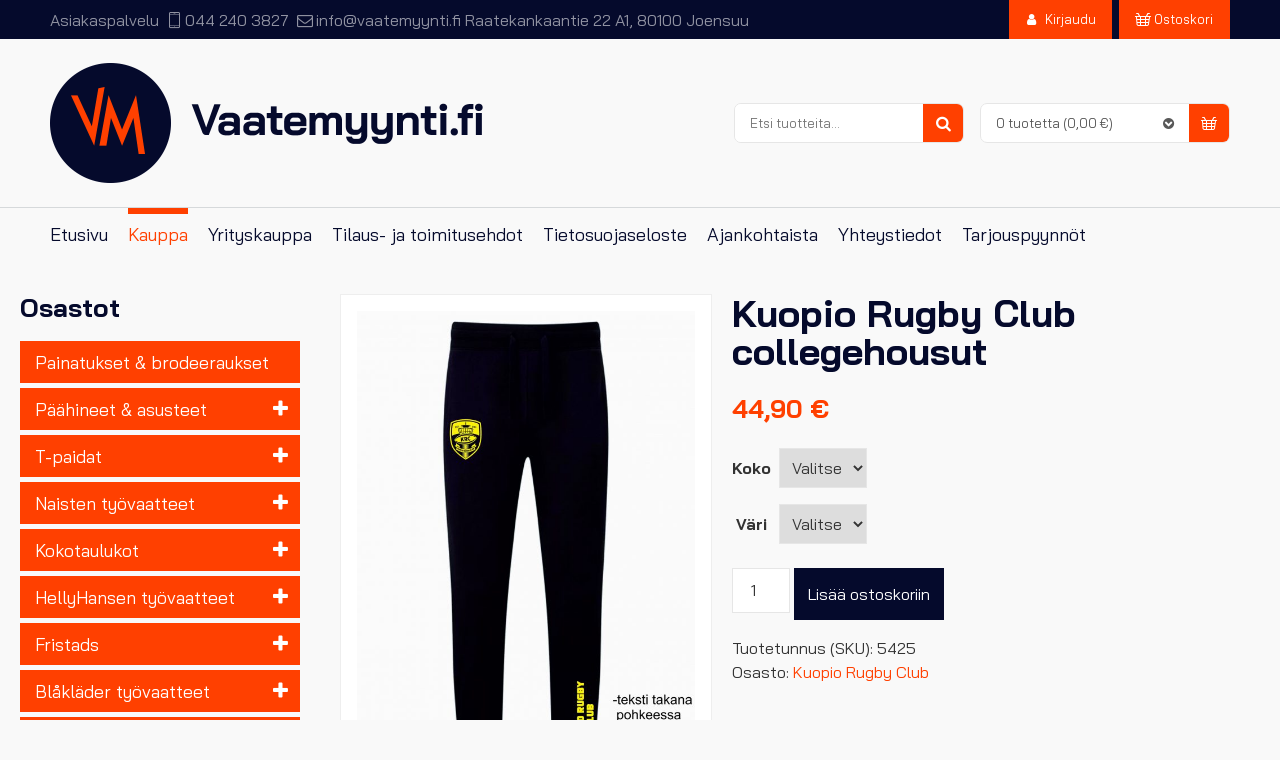

--- FILE ---
content_type: text/html; charset=UTF-8
request_url: https://www.vaatemyynti.fi/tuote/kuopion-rugby-club-collegehousut/
body_size: 23620
content:
<!doctype html>
<!--[if lt IE 7]><html class="no-js ie ie6 lt-ie9 lt-ie8 lt-ie7" lang="fi"> <![endif]-->
<!--[if IE 7]><html class="no-js ie ie7 lt-ie9 lt-ie8" lang="fi"> <![endif]-->
<!--[if IE 8]><html class="no-js ie ie8 lt-ie9" lang="fi"> <![endif]-->
<!--[if gt IE 8]><!--><html class="no-js" lang="fi"> <!--<![endif]-->
<head>

    <meta charset="UTF-8">
    <title>Kuopio Rugby Club collegehousut - Vaatemyynti.fi</title>
    <link rel="stylesheet" href="https://www.vaatemyynti.fi/content/themes/vaatemyyntifi/style.css" type="text/css" media="screen">
    <meta http-equiv="X-UA-Compatible" content="IE=edge">
    <meta name="viewport" content="width=device-width, initial-scale=1.0">
    <link rel="pingback" href="https://www.vaatemyynti.fi/wordpress/xmlrpc.php">
    <meta name='robots' content='index, follow, max-image-preview:large, max-snippet:-1, max-video-preview:-1' />

	<!-- This site is optimized with the Yoast SEO plugin v26.7 - https://yoast.com/wordpress/plugins/seo/ -->
	<link rel="canonical" href="https://www.vaatemyynti.fi/tuote/kuopion-rugby-club-collegehousut/" />
	<meta property="og:locale" content="fi_FI" />
	<meta property="og:type" content="article" />
	<meta property="og:title" content="Kuopio Rugby Club collegehousut - Vaatemyynti.fi" />
	<meta property="og:description" content="Painatukset reidessä ja pohkeessa • Materiaali: 70 % rengaskehrättyä pitkäkuituista egyptiläistä kampapuuvillaa, 30 % polyesteriä • Paino: 310 g/m² • Ribbiresorit, joissa Lycraa • Kaksoistikkaukset • Harjattu sisäpinta • Tuplavärjätty • Kolmilankamenetelmän ansiosta kangas on tasainen ja pehmeä • Sivutaskut ja takatasku • Unisex-malli Koot: XS &#8211; XXL" />
	<meta property="og:url" content="https://www.vaatemyynti.fi/tuote/kuopion-rugby-club-collegehousut/" />
	<meta property="og:site_name" content="Vaatemyynti.fi" />
	<meta property="article:modified_time" content="2020-05-11T10:35:01+00:00" />
	<meta property="og:image" content="https://www.vaatemyynti.fi/content/uploads/2020/05/Collegehousut-scaled.jpg" />
	<meta property="og:image:width" content="1706" />
	<meta property="og:image:height" content="2560" />
	<meta property="og:image:type" content="image/jpeg" />
	<meta name="twitter:card" content="summary_large_image" />
	<script type="application/ld+json" class="yoast-schema-graph">{"@context":"https://schema.org","@graph":[{"@type":"WebPage","@id":"https://www.vaatemyynti.fi/tuote/kuopion-rugby-club-collegehousut/","url":"https://www.vaatemyynti.fi/tuote/kuopion-rugby-club-collegehousut/","name":"Kuopio Rugby Club collegehousut - Vaatemyynti.fi","isPartOf":{"@id":"https://www.vaatemyynti.fi/#website"},"primaryImageOfPage":{"@id":"https://www.vaatemyynti.fi/tuote/kuopion-rugby-club-collegehousut/#primaryimage"},"image":{"@id":"https://www.vaatemyynti.fi/tuote/kuopion-rugby-club-collegehousut/#primaryimage"},"thumbnailUrl":"https://www.vaatemyynti.fi/content/uploads/2020/05/Collegehousut-scaled.jpg","datePublished":"2020-05-11T06:41:36+00:00","dateModified":"2020-05-11T10:35:01+00:00","breadcrumb":{"@id":"https://www.vaatemyynti.fi/tuote/kuopion-rugby-club-collegehousut/#breadcrumb"},"inLanguage":"fi","potentialAction":[{"@type":"ReadAction","target":["https://www.vaatemyynti.fi/tuote/kuopion-rugby-club-collegehousut/"]}]},{"@type":"ImageObject","inLanguage":"fi","@id":"https://www.vaatemyynti.fi/tuote/kuopion-rugby-club-collegehousut/#primaryimage","url":"https://www.vaatemyynti.fi/content/uploads/2020/05/Collegehousut-scaled.jpg","contentUrl":"https://www.vaatemyynti.fi/content/uploads/2020/05/Collegehousut-scaled.jpg","width":1706,"height":2560},{"@type":"BreadcrumbList","@id":"https://www.vaatemyynti.fi/tuote/kuopion-rugby-club-collegehousut/#breadcrumb","itemListElement":[{"@type":"ListItem","position":1,"name":"Home","item":"https://www.vaatemyynti.fi/"},{"@type":"ListItem","position":2,"name":"Tuotteet","item":"https://www.vaatemyynti.fi/tuotteet/"},{"@type":"ListItem","position":3,"name":"Kuopio Rugby Club collegehousut"}]},{"@type":"WebSite","@id":"https://www.vaatemyynti.fi/#website","url":"https://www.vaatemyynti.fi/","name":"Vaatemyynti.fi","description":"Olemme kotimainen verkkokauppa, jonka valikoimissa on satoja erilaisia vaatteita ja asusteita","publisher":{"@id":"https://www.vaatemyynti.fi/#organization"},"potentialAction":[{"@type":"SearchAction","target":{"@type":"EntryPoint","urlTemplate":"https://www.vaatemyynti.fi/?s={search_term_string}"},"query-input":{"@type":"PropertyValueSpecification","valueRequired":true,"valueName":"search_term_string"}}],"inLanguage":"fi"},{"@type":"Organization","@id":"https://www.vaatemyynti.fi/#organization","name":"Vaatemyynti.fi","url":"https://www.vaatemyynti.fi/","logo":{"@type":"ImageObject","inLanguage":"fi","@id":"https://www.vaatemyynti.fi/#/schema/logo/image/","url":"https://www.vaatemyynti.fi/content/uploads/2024/04/logo-vaatemyynti-696.png","contentUrl":"https://www.vaatemyynti.fi/content/uploads/2024/04/logo-vaatemyynti-696.png","width":696,"height":696,"caption":"Vaatemyynti.fi"},"image":{"@id":"https://www.vaatemyynti.fi/#/schema/logo/image/"}}]}</script>
	<!-- / Yoast SEO plugin. -->


<link rel='dns-prefetch' href='//fonts.googleapis.com' />
<link rel="alternate" type="application/rss+xml" title="Vaatemyynti.fi &raquo; syöte" href="https://www.vaatemyynti.fi/feed/" />
<link rel="alternate" title="oEmbed (JSON)" type="application/json+oembed" href="https://www.vaatemyynti.fi/wp-json/oembed/1.0/embed?url=https%3A%2F%2Fwww.vaatemyynti.fi%2Ftuote%2Fkuopion-rugby-club-collegehousut%2F" />
<link rel="alternate" title="oEmbed (XML)" type="text/xml+oembed" href="https://www.vaatemyynti.fi/wp-json/oembed/1.0/embed?url=https%3A%2F%2Fwww.vaatemyynti.fi%2Ftuote%2Fkuopion-rugby-club-collegehousut%2F&#038;format=xml" />
<style id='wp-img-auto-sizes-contain-inline-css' type='text/css'>
img:is([sizes=auto i],[sizes^="auto," i]){contain-intrinsic-size:3000px 1500px}
/*# sourceURL=wp-img-auto-sizes-contain-inline-css */
</style>

<link rel='stylesheet' id='wc-pakettikauppa-pickup-point-selection-front-checkout-css' href='https://www.vaatemyynti.fi/content/plugins/posti-shipping/assets/blocks/pickup-point-selection/checkout/front.css?ver=0.0.1' type='text/css' media='all' />
<style id='wp-emoji-styles-inline-css' type='text/css'>

	img.wp-smiley, img.emoji {
		display: inline !important;
		border: none !important;
		box-shadow: none !important;
		height: 1em !important;
		width: 1em !important;
		margin: 0 0.07em !important;
		vertical-align: -0.1em !important;
		background: none !important;
		padding: 0 !important;
	}
/*# sourceURL=wp-emoji-styles-inline-css */
</style>
<link rel='stylesheet' id='wp-block-library-css' href='https://www.vaatemyynti.fi/wordpress/wp-includes/css/dist/block-library/style.min.css?ver=8a2e987e05c950a53cf594f351dff717' type='text/css' media='all' />
<link rel='stylesheet' id='wc-blocks-style-css' href='https://www.vaatemyynti.fi/content/plugins/woocommerce/assets/client/blocks/wc-blocks.css?ver=wc-10.4.3' type='text/css' media='all' />
<style id='global-styles-inline-css' type='text/css'>
:root{--wp--preset--aspect-ratio--square: 1;--wp--preset--aspect-ratio--4-3: 4/3;--wp--preset--aspect-ratio--3-4: 3/4;--wp--preset--aspect-ratio--3-2: 3/2;--wp--preset--aspect-ratio--2-3: 2/3;--wp--preset--aspect-ratio--16-9: 16/9;--wp--preset--aspect-ratio--9-16: 9/16;--wp--preset--color--black: #000000;--wp--preset--color--cyan-bluish-gray: #abb8c3;--wp--preset--color--white: #ffffff;--wp--preset--color--pale-pink: #f78da7;--wp--preset--color--vivid-red: #cf2e2e;--wp--preset--color--luminous-vivid-orange: #ff6900;--wp--preset--color--luminous-vivid-amber: #fcb900;--wp--preset--color--light-green-cyan: #7bdcb5;--wp--preset--color--vivid-green-cyan: #00d084;--wp--preset--color--pale-cyan-blue: #8ed1fc;--wp--preset--color--vivid-cyan-blue: #0693e3;--wp--preset--color--vivid-purple: #9b51e0;--wp--preset--gradient--vivid-cyan-blue-to-vivid-purple: linear-gradient(135deg,rgb(6,147,227) 0%,rgb(155,81,224) 100%);--wp--preset--gradient--light-green-cyan-to-vivid-green-cyan: linear-gradient(135deg,rgb(122,220,180) 0%,rgb(0,208,130) 100%);--wp--preset--gradient--luminous-vivid-amber-to-luminous-vivid-orange: linear-gradient(135deg,rgb(252,185,0) 0%,rgb(255,105,0) 100%);--wp--preset--gradient--luminous-vivid-orange-to-vivid-red: linear-gradient(135deg,rgb(255,105,0) 0%,rgb(207,46,46) 100%);--wp--preset--gradient--very-light-gray-to-cyan-bluish-gray: linear-gradient(135deg,rgb(238,238,238) 0%,rgb(169,184,195) 100%);--wp--preset--gradient--cool-to-warm-spectrum: linear-gradient(135deg,rgb(74,234,220) 0%,rgb(151,120,209) 20%,rgb(207,42,186) 40%,rgb(238,44,130) 60%,rgb(251,105,98) 80%,rgb(254,248,76) 100%);--wp--preset--gradient--blush-light-purple: linear-gradient(135deg,rgb(255,206,236) 0%,rgb(152,150,240) 100%);--wp--preset--gradient--blush-bordeaux: linear-gradient(135deg,rgb(254,205,165) 0%,rgb(254,45,45) 50%,rgb(107,0,62) 100%);--wp--preset--gradient--luminous-dusk: linear-gradient(135deg,rgb(255,203,112) 0%,rgb(199,81,192) 50%,rgb(65,88,208) 100%);--wp--preset--gradient--pale-ocean: linear-gradient(135deg,rgb(255,245,203) 0%,rgb(182,227,212) 50%,rgb(51,167,181) 100%);--wp--preset--gradient--electric-grass: linear-gradient(135deg,rgb(202,248,128) 0%,rgb(113,206,126) 100%);--wp--preset--gradient--midnight: linear-gradient(135deg,rgb(2,3,129) 0%,rgb(40,116,252) 100%);--wp--preset--font-size--small: 13px;--wp--preset--font-size--medium: 20px;--wp--preset--font-size--large: 36px;--wp--preset--font-size--x-large: 42px;--wp--preset--spacing--20: 0.44rem;--wp--preset--spacing--30: 0.67rem;--wp--preset--spacing--40: 1rem;--wp--preset--spacing--50: 1.5rem;--wp--preset--spacing--60: 2.25rem;--wp--preset--spacing--70: 3.38rem;--wp--preset--spacing--80: 5.06rem;--wp--preset--shadow--natural: 6px 6px 9px rgba(0, 0, 0, 0.2);--wp--preset--shadow--deep: 12px 12px 50px rgba(0, 0, 0, 0.4);--wp--preset--shadow--sharp: 6px 6px 0px rgba(0, 0, 0, 0.2);--wp--preset--shadow--outlined: 6px 6px 0px -3px rgb(255, 255, 255), 6px 6px rgb(0, 0, 0);--wp--preset--shadow--crisp: 6px 6px 0px rgb(0, 0, 0);}:where(.is-layout-flex){gap: 0.5em;}:where(.is-layout-grid){gap: 0.5em;}body .is-layout-flex{display: flex;}.is-layout-flex{flex-wrap: wrap;align-items: center;}.is-layout-flex > :is(*, div){margin: 0;}body .is-layout-grid{display: grid;}.is-layout-grid > :is(*, div){margin: 0;}:where(.wp-block-columns.is-layout-flex){gap: 2em;}:where(.wp-block-columns.is-layout-grid){gap: 2em;}:where(.wp-block-post-template.is-layout-flex){gap: 1.25em;}:where(.wp-block-post-template.is-layout-grid){gap: 1.25em;}.has-black-color{color: var(--wp--preset--color--black) !important;}.has-cyan-bluish-gray-color{color: var(--wp--preset--color--cyan-bluish-gray) !important;}.has-white-color{color: var(--wp--preset--color--white) !important;}.has-pale-pink-color{color: var(--wp--preset--color--pale-pink) !important;}.has-vivid-red-color{color: var(--wp--preset--color--vivid-red) !important;}.has-luminous-vivid-orange-color{color: var(--wp--preset--color--luminous-vivid-orange) !important;}.has-luminous-vivid-amber-color{color: var(--wp--preset--color--luminous-vivid-amber) !important;}.has-light-green-cyan-color{color: var(--wp--preset--color--light-green-cyan) !important;}.has-vivid-green-cyan-color{color: var(--wp--preset--color--vivid-green-cyan) !important;}.has-pale-cyan-blue-color{color: var(--wp--preset--color--pale-cyan-blue) !important;}.has-vivid-cyan-blue-color{color: var(--wp--preset--color--vivid-cyan-blue) !important;}.has-vivid-purple-color{color: var(--wp--preset--color--vivid-purple) !important;}.has-black-background-color{background-color: var(--wp--preset--color--black) !important;}.has-cyan-bluish-gray-background-color{background-color: var(--wp--preset--color--cyan-bluish-gray) !important;}.has-white-background-color{background-color: var(--wp--preset--color--white) !important;}.has-pale-pink-background-color{background-color: var(--wp--preset--color--pale-pink) !important;}.has-vivid-red-background-color{background-color: var(--wp--preset--color--vivid-red) !important;}.has-luminous-vivid-orange-background-color{background-color: var(--wp--preset--color--luminous-vivid-orange) !important;}.has-luminous-vivid-amber-background-color{background-color: var(--wp--preset--color--luminous-vivid-amber) !important;}.has-light-green-cyan-background-color{background-color: var(--wp--preset--color--light-green-cyan) !important;}.has-vivid-green-cyan-background-color{background-color: var(--wp--preset--color--vivid-green-cyan) !important;}.has-pale-cyan-blue-background-color{background-color: var(--wp--preset--color--pale-cyan-blue) !important;}.has-vivid-cyan-blue-background-color{background-color: var(--wp--preset--color--vivid-cyan-blue) !important;}.has-vivid-purple-background-color{background-color: var(--wp--preset--color--vivid-purple) !important;}.has-black-border-color{border-color: var(--wp--preset--color--black) !important;}.has-cyan-bluish-gray-border-color{border-color: var(--wp--preset--color--cyan-bluish-gray) !important;}.has-white-border-color{border-color: var(--wp--preset--color--white) !important;}.has-pale-pink-border-color{border-color: var(--wp--preset--color--pale-pink) !important;}.has-vivid-red-border-color{border-color: var(--wp--preset--color--vivid-red) !important;}.has-luminous-vivid-orange-border-color{border-color: var(--wp--preset--color--luminous-vivid-orange) !important;}.has-luminous-vivid-amber-border-color{border-color: var(--wp--preset--color--luminous-vivid-amber) !important;}.has-light-green-cyan-border-color{border-color: var(--wp--preset--color--light-green-cyan) !important;}.has-vivid-green-cyan-border-color{border-color: var(--wp--preset--color--vivid-green-cyan) !important;}.has-pale-cyan-blue-border-color{border-color: var(--wp--preset--color--pale-cyan-blue) !important;}.has-vivid-cyan-blue-border-color{border-color: var(--wp--preset--color--vivid-cyan-blue) !important;}.has-vivid-purple-border-color{border-color: var(--wp--preset--color--vivid-purple) !important;}.has-vivid-cyan-blue-to-vivid-purple-gradient-background{background: var(--wp--preset--gradient--vivid-cyan-blue-to-vivid-purple) !important;}.has-light-green-cyan-to-vivid-green-cyan-gradient-background{background: var(--wp--preset--gradient--light-green-cyan-to-vivid-green-cyan) !important;}.has-luminous-vivid-amber-to-luminous-vivid-orange-gradient-background{background: var(--wp--preset--gradient--luminous-vivid-amber-to-luminous-vivid-orange) !important;}.has-luminous-vivid-orange-to-vivid-red-gradient-background{background: var(--wp--preset--gradient--luminous-vivid-orange-to-vivid-red) !important;}.has-very-light-gray-to-cyan-bluish-gray-gradient-background{background: var(--wp--preset--gradient--very-light-gray-to-cyan-bluish-gray) !important;}.has-cool-to-warm-spectrum-gradient-background{background: var(--wp--preset--gradient--cool-to-warm-spectrum) !important;}.has-blush-light-purple-gradient-background{background: var(--wp--preset--gradient--blush-light-purple) !important;}.has-blush-bordeaux-gradient-background{background: var(--wp--preset--gradient--blush-bordeaux) !important;}.has-luminous-dusk-gradient-background{background: var(--wp--preset--gradient--luminous-dusk) !important;}.has-pale-ocean-gradient-background{background: var(--wp--preset--gradient--pale-ocean) !important;}.has-electric-grass-gradient-background{background: var(--wp--preset--gradient--electric-grass) !important;}.has-midnight-gradient-background{background: var(--wp--preset--gradient--midnight) !important;}.has-small-font-size{font-size: var(--wp--preset--font-size--small) !important;}.has-medium-font-size{font-size: var(--wp--preset--font-size--medium) !important;}.has-large-font-size{font-size: var(--wp--preset--font-size--large) !important;}.has-x-large-font-size{font-size: var(--wp--preset--font-size--x-large) !important;}
/*# sourceURL=global-styles-inline-css */
</style>

<style id='classic-theme-styles-inline-css' type='text/css'>
/*! This file is auto-generated */
.wp-block-button__link{color:#fff;background-color:#32373c;border-radius:9999px;box-shadow:none;text-decoration:none;padding:calc(.667em + 2px) calc(1.333em + 2px);font-size:1.125em}.wp-block-file__button{background:#32373c;color:#fff;text-decoration:none}
/*# sourceURL=/wp-includes/css/classic-themes.min.css */
</style>
<link rel='stylesheet' id='woocommerce-layout-css' href='https://www.vaatemyynti.fi/content/plugins/woocommerce/assets/css/woocommerce-layout.css?ver=10.4.3' type='text/css' media='all' />
<link rel='stylesheet' id='woocommerce-smallscreen-css' href='https://www.vaatemyynti.fi/content/plugins/woocommerce/assets/css/woocommerce-smallscreen.css?ver=10.4.3' type='text/css' media='only screen and (max-width: 768px)' />
<link rel='stylesheet' id='woocommerce-general-css' href='https://www.vaatemyynti.fi/content/plugins/woocommerce/assets/css/woocommerce.css?ver=10.4.3' type='text/css' media='all' />
<style id='woocommerce-inline-inline-css' type='text/css'>
.woocommerce form .form-row .required { visibility: visible; }
/*# sourceURL=woocommerce-inline-inline-css */
</style>
<link rel='stylesheet' id='google-fonts-css' href='https://fonts.googleapis.com/css?family=Bai+Jamjuree%3A300%2C400%2C700&#038;ver=2.0.0' type='text/css' media='all' />
<link rel='stylesheet' id='sitefactory-grid-css' href='https://www.vaatemyynti.fi/content/themes/sf-master-twig/assets/lib/skeletor-lib/css/skeletor-main.css?ver=1670573092' type='text/css' media='all' />
<link rel='stylesheet' id='child-styles-css' href='https://www.vaatemyynti.fi/content/themes/vaatemyyntifi/assets/css/styles.css?ver=1704799130' type='text/css' media='all' />
<link rel='stylesheet' id='fontawesome-css' href='https://www.vaatemyynti.fi/content/themes/sf-master-twig/assets/css/fontawesome.css?ver=1670573091' type='text/css' media='all' />
<script type="text/javascript" src="https://www.vaatemyynti.fi/wordpress/wp-includes/js/jquery/jquery.min.js?ver=3.7.1" id="jquery-core-js"></script>
<script type="text/javascript" src="https://www.vaatemyynti.fi/wordpress/wp-includes/js/jquery/jquery-migrate.min.js?ver=3.4.1" id="jquery-migrate-js"></script>
<script type="text/javascript" src="https://www.vaatemyynti.fi/content/plugins/woocommerce/assets/js/jquery-blockui/jquery.blockUI.min.js?ver=2.7.0-wc.10.4.3" id="wc-jquery-blockui-js" defer="defer" data-wp-strategy="defer"></script>
<script type="text/javascript" id="wc-add-to-cart-js-extra">
/* <![CDATA[ */
var wc_add_to_cart_params = {"ajax_url":"/wordpress/wp-admin/admin-ajax.php","wc_ajax_url":"/?wc-ajax=%%endpoint%%","i18n_view_cart":"N\u00e4yt\u00e4 ostoskori","cart_url":"https://www.vaatemyynti.fi/ostoskori/","is_cart":"","cart_redirect_after_add":"no"};
//# sourceURL=wc-add-to-cart-js-extra
/* ]]> */
</script>
<script type="text/javascript" src="https://www.vaatemyynti.fi/content/plugins/woocommerce/assets/js/frontend/add-to-cart.min.js?ver=10.4.3" id="wc-add-to-cart-js" defer="defer" data-wp-strategy="defer"></script>
<script type="text/javascript" id="wc-single-product-js-extra">
/* <![CDATA[ */
var wc_single_product_params = {"i18n_required_rating_text":"Valitse arvostelu, ole hyv\u00e4.","i18n_rating_options":["1/5 t\u00e4hte\u00e4","2/5 t\u00e4hte\u00e4","3/5 t\u00e4hte\u00e4","4/5 t\u00e4hte\u00e4","5/5 t\u00e4hte\u00e4"],"i18n_product_gallery_trigger_text":"View full-screen image gallery","review_rating_required":"yes","flexslider":{"rtl":false,"animation":"slide","smoothHeight":true,"directionNav":false,"controlNav":"thumbnails","slideshow":false,"animationSpeed":500,"animationLoop":false,"allowOneSlide":false},"zoom_enabled":"","zoom_options":[],"photoswipe_enabled":"","photoswipe_options":{"shareEl":false,"closeOnScroll":false,"history":false,"hideAnimationDuration":0,"showAnimationDuration":0},"flexslider_enabled":""};
//# sourceURL=wc-single-product-js-extra
/* ]]> */
</script>
<script type="text/javascript" src="https://www.vaatemyynti.fi/content/plugins/woocommerce/assets/js/frontend/single-product.min.js?ver=10.4.3" id="wc-single-product-js" defer="defer" data-wp-strategy="defer"></script>
<script type="text/javascript" src="https://www.vaatemyynti.fi/content/plugins/woocommerce/assets/js/js-cookie/js.cookie.min.js?ver=2.1.4-wc.10.4.3" id="wc-js-cookie-js" defer="defer" data-wp-strategy="defer"></script>
<script type="text/javascript" id="woocommerce-js-extra">
/* <![CDATA[ */
var woocommerce_params = {"ajax_url":"/wordpress/wp-admin/admin-ajax.php","wc_ajax_url":"/?wc-ajax=%%endpoint%%","i18n_password_show":"N\u00e4yt\u00e4 salasana","i18n_password_hide":"Piilota salasana"};
//# sourceURL=woocommerce-js-extra
/* ]]> */
</script>
<script type="text/javascript" src="https://www.vaatemyynti.fi/content/plugins/woocommerce/assets/js/frontend/woocommerce.min.js?ver=10.4.3" id="woocommerce-js" defer="defer" data-wp-strategy="defer"></script>
<script type="text/javascript" src="https://www.vaatemyynti.fi/wordpress/wp-includes/js/dist/hooks.min.js?ver=dd5603f07f9220ed27f1" id="wp-hooks-js"></script>
<script type="text/javascript" id="wpm-js-extra">
/* <![CDATA[ */
var wpm = {"ajax_url":"https://www.vaatemyynti.fi/wordpress/wp-admin/admin-ajax.php","root":"https://www.vaatemyynti.fi/wp-json/","nonce_wp_rest":"5092c07964","nonce_ajax":"ad54566304"};
//# sourceURL=wpm-js-extra
/* ]]> */
</script>
<script type="text/javascript" src="https://www.vaatemyynti.fi/content/plugins/woocommerce-google-adwords-conversion-tracking-tag/js/public/free/wpm-public.p1.min.js?ver=1.54.1" id="wpm-js"></script>
<link rel="EditURI" type="application/rsd+xml" title="RSD" href="https://www.vaatemyynti.fi/wordpress/xmlrpc.php?rsd" />

<link rel='shortlink' href='https://www.vaatemyynti.fi/?p=33243' />
<!-- Google Tag Manager
<script>(function(w,d,s,l,i){w[l]=w[l]||[];w[l].push({'gtm.start':new Date().getTime(),event:'gtm.js'});var f=d.getElementsByTagName(s)[0],j=d.createElement(s);j.async=true;j.src="https://load.gtm.vaatemyynti.fi/6dwcoiembs.js?"+i;f.parentNode.insertBefore(j,f);})(window,document,'script','dataLayer','bexsc=aWQ9R1RNLU41VjhWR0Y%3D&page=3');</script>
End Google Tag Manager -->

<meta name="google-site-verification" content="3XOOUe94Ax_UxLPeX2NS11SL-xmQWE8RTw0U_2jNb8Q" />

<meta name="facebook-domain-verification" content="k4neoh0zd50901fs6d9k4bckbwkvg2" />
		<!-- Google Tag Manager -->
		<script>!function(){"use strict";function l(e){for(var t=e,r=0,n=document.cookie.split(";");r<n.length;r++){var o=n[r].split("=");if(o[0].trim()===t)return o[1]}}function s(e){return localStorage.getItem(e)}function u(e){return window[e]}function A(e,t){e=document.querySelector(e);return t?null==e?void 0:e.getAttribute(t):null==e?void 0:e.textContent}var e=window,t=document,r="script",n="dataLayer",o="https://gtm.vaatemyynti.fi",a="",i="jwcoiembs",c="CvrOp=aWQ9R1RNLU41VjhWR0Y%3D&amp;tl=dr",g="cookie",v="_sbp",E="",d=!1;try{var d=!!g&&(m=navigator.userAgent,!!(m=new RegExp("Version/([0-9._]+)(.*Mobile)?.*Safari.*").exec(m)))&&16.4<=parseFloat(m[1]),f="stapeUserId"===g,I=d&&!f?function(e,t,r){void 0===t&&(t="");var n={cookie:l,localStorage:s,jsVariable:u,cssSelector:A},t=Array.isArray(t)?t:[t];if(e&&n[e])for(var o=n[e],a=0,i=t;a<i.length;a++){var c=i[a],c=r?o(c,r):o(c);if(c)return c}else console.warn("invalid uid source",e)}(g,v,E):void 0;d=d&&(!!I||f)}catch(e){console.error(e)}var m=e,g=(m[n]=m[n]||[],m[n].push({"gtm.start":(new Date).getTime(),event:"gtm.js"}),t.getElementsByTagName(r)[0]),v=I?"&bi="+encodeURIComponent(I):"",E=t.createElement(r),f=(d&&(i=8<i.length?i.replace(/([a-z]{8}$)/,"kp$1"):"kp"+i),!d&&a?a:o);E.async=!0,E.src=f+"/"+i+".js?"+c+v,null!=(e=g.parentNode)&&e.insertBefore(E,g)}();</script>
		<!-- End Google Tag Manager -->
		<!-- Google site verification - Google for WooCommerce -->
<meta name="google-site-verification" content="dJjrsLpxVn8O8tFUbpnzM29vy44tps_9JdS3mQoP-B4" />
	<noscript><style>.woocommerce-product-gallery{ opacity: 1 !important; }</style></noscript>
	
<!-- START Pixel Manager for WooCommerce -->

		<script>

			window.wpmDataLayer = window.wpmDataLayer || {};
			window.wpmDataLayer = Object.assign(window.wpmDataLayer, {"cart":{},"cart_item_keys":{},"version":{"number":"1.54.1","pro":false,"eligible_for_updates":false,"distro":"fms","beta":false,"show":true},"pixels":{"google":{"linker":{"settings":null},"user_id":false,"ads":{"conversion_ids":{"AW-693019526":"IScaCLzu5aYYEIbHusoC"},"dynamic_remarketing":{"status":true,"id_type":"post_id","send_events_with_parent_ids":true},"google_business_vertical":"retail","phone_conversion_number":"","phone_conversion_label":""},"tag_id":"AW-693019526","tag_id_suppressed":[],"tag_gateway":{"measurement_path":""},"tcf_support":false,"consent_mode":{"is_active":true,"wait_for_update":500,"ads_data_redaction":false,"url_passthrough":true}},"facebook":{"pixel_id":"528378574708119","dynamic_remarketing":{"id_type":"post_id"},"capi":false,"advanced_matching":false,"exclusion_patterns":[],"fbevents_js_url":"https://connect.facebook.net/en_US/fbevents.js"}},"shop":{"list_name":"Product | Kuopio Rugby Club collegehousut","list_id":"product_kuopio-rugby-club-collegehousut","page_type":"product","product_type":"variable","currency":"EUR","selectors":{"addToCart":[],"beginCheckout":[]},"order_duplication_prevention":true,"view_item_list_trigger":{"test_mode":false,"background_color":"green","opacity":0.5,"repeat":true,"timeout":1000,"threshold":0.8},"variations_output":true,"session_active":false},"page":{"id":33243,"title":"Kuopio Rugby Club collegehousut","type":"product","categories":[],"parent":{"id":0,"title":"Kuopio Rugby Club collegehousut","type":"product","categories":[]}},"general":{"user_logged_in":false,"scroll_tracking_thresholds":[],"page_id":33243,"exclude_domains":[],"server_2_server":{"active":false,"user_agent_exclude_patterns":[],"ip_exclude_list":[],"pageview_event_s2s":{"is_active":false,"pixels":["facebook"]}},"consent_management":{"explicit_consent":true},"lazy_load_pmw":false,"chunk_base_path":"https://www.vaatemyynti.fi/content/plugins/woocommerce-google-adwords-conversion-tracking-tag/js/public/free/","modules":{"load_deprecated_functions":true}}});

		</script>

		
<!-- END Pixel Manager for WooCommerce -->
			<meta name="pm-dataLayer-meta" content="33243" class="wpmProductId"
				  data-id="33243">
					<script>
			(window.wpmDataLayer = window.wpmDataLayer || {}).products                = window.wpmDataLayer.products || {};
			window.wpmDataLayer.products[33243] = {"id":"33243","sku":"5425","price":44.9,"brand":"","quantity":1,"dyn_r_ids":{"post_id":"33243","sku":"5425","gpf":"woocommerce_gpf_33243","gla":"gla_33243"},"is_variable":true,"type":"variable","name":"Kuopio Rugby Club collegehousut","category":["Kuopio Rugby Club"],"is_variation":false};
					</script>
					<meta name="pm-dataLayer-meta" content="33244" class="wpmProductId"
				  data-id="33244">
					<script>
			(window.wpmDataLayer = window.wpmDataLayer || {}).products                = window.wpmDataLayer.products || {};
			window.wpmDataLayer.products[33244] = {"id":"33244","sku":"5425","price":44.9,"brand":"","quantity":1,"dyn_r_ids":{"post_id":"33244","sku":"5425","gpf":"woocommerce_gpf_33244","gla":"gla_33244"},"is_variable":false,"type":"variation","name":"Kuopio Rugby Club collegehousut","parent_id_dyn_r_ids":{"post_id":"33243","sku":"5425","gpf":"woocommerce_gpf_33243","gla":"gla_33243"},"parent_id":33243,"category":["Kuopio Rugby Club"],"variant":"Size: xs | Color: musta","is_variation":true};
					</script>
					<meta name="pm-dataLayer-meta" content="33245" class="wpmProductId"
				  data-id="33245">
					<script>
			(window.wpmDataLayer = window.wpmDataLayer || {}).products                = window.wpmDataLayer.products || {};
			window.wpmDataLayer.products[33245] = {"id":"33245","sku":"5425","price":44.9,"brand":"","quantity":1,"dyn_r_ids":{"post_id":"33245","sku":"5425","gpf":"woocommerce_gpf_33245","gla":"gla_33245"},"is_variable":false,"type":"variation","name":"Kuopio Rugby Club collegehousut","parent_id_dyn_r_ids":{"post_id":"33243","sku":"5425","gpf":"woocommerce_gpf_33243","gla":"gla_33243"},"parent_id":33243,"category":["Kuopio Rugby Club"],"variant":"Size: s | Color: musta","is_variation":true};
					</script>
					<meta name="pm-dataLayer-meta" content="33246" class="wpmProductId"
				  data-id="33246">
					<script>
			(window.wpmDataLayer = window.wpmDataLayer || {}).products                = window.wpmDataLayer.products || {};
			window.wpmDataLayer.products[33246] = {"id":"33246","sku":"5425","price":44.9,"brand":"","quantity":1,"dyn_r_ids":{"post_id":"33246","sku":"5425","gpf":"woocommerce_gpf_33246","gla":"gla_33246"},"is_variable":false,"type":"variation","name":"Kuopio Rugby Club collegehousut","parent_id_dyn_r_ids":{"post_id":"33243","sku":"5425","gpf":"woocommerce_gpf_33243","gla":"gla_33243"},"parent_id":33243,"category":["Kuopio Rugby Club"],"variant":"Size: m | Color: musta","is_variation":true};
					</script>
					<meta name="pm-dataLayer-meta" content="33247" class="wpmProductId"
				  data-id="33247">
					<script>
			(window.wpmDataLayer = window.wpmDataLayer || {}).products                = window.wpmDataLayer.products || {};
			window.wpmDataLayer.products[33247] = {"id":"33247","sku":"5425","price":44.9,"brand":"","quantity":1,"dyn_r_ids":{"post_id":"33247","sku":"5425","gpf":"woocommerce_gpf_33247","gla":"gla_33247"},"is_variable":false,"type":"variation","name":"Kuopio Rugby Club collegehousut","parent_id_dyn_r_ids":{"post_id":"33243","sku":"5425","gpf":"woocommerce_gpf_33243","gla":"gla_33243"},"parent_id":33243,"category":["Kuopio Rugby Club"],"variant":"Size: l | Color: musta","is_variation":true};
					</script>
					<meta name="pm-dataLayer-meta" content="33248" class="wpmProductId"
				  data-id="33248">
					<script>
			(window.wpmDataLayer = window.wpmDataLayer || {}).products                = window.wpmDataLayer.products || {};
			window.wpmDataLayer.products[33248] = {"id":"33248","sku":"5425","price":44.9,"brand":"","quantity":1,"dyn_r_ids":{"post_id":"33248","sku":"5425","gpf":"woocommerce_gpf_33248","gla":"gla_33248"},"is_variable":false,"type":"variation","name":"Kuopio Rugby Club collegehousut","parent_id_dyn_r_ids":{"post_id":"33243","sku":"5425","gpf":"woocommerce_gpf_33243","gla":"gla_33243"},"parent_id":33243,"category":["Kuopio Rugby Club"],"variant":"Size: xl | Color: musta","is_variation":true};
					</script>
					<meta name="pm-dataLayer-meta" content="33249" class="wpmProductId"
				  data-id="33249">
					<script>
			(window.wpmDataLayer = window.wpmDataLayer || {}).products                = window.wpmDataLayer.products || {};
			window.wpmDataLayer.products[33249] = {"id":"33249","sku":"5425","price":44.9,"brand":"","quantity":1,"dyn_r_ids":{"post_id":"33249","sku":"5425","gpf":"woocommerce_gpf_33249","gla":"gla_33249"},"is_variable":false,"type":"variation","name":"Kuopio Rugby Club collegehousut","parent_id_dyn_r_ids":{"post_id":"33243","sku":"5425","gpf":"woocommerce_gpf_33243","gla":"gla_33243"},"parent_id":33243,"category":["Kuopio Rugby Club"],"variant":"Size: 2xl | Color: musta","is_variation":true};
					</script>
		<link rel="icon" href="https://www.vaatemyynti.fi/content/uploads/2019/04/cropped-vaatemyyntifi-verkkokauppa_2019_favicon-32x32.png" sizes="32x32" />
<link rel="icon" href="https://www.vaatemyynti.fi/content/uploads/2019/04/cropped-vaatemyyntifi-verkkokauppa_2019_favicon-192x192.png" sizes="192x192" />
<link rel="apple-touch-icon" href="https://www.vaatemyynti.fi/content/uploads/2019/04/cropped-vaatemyyntifi-verkkokauppa_2019_favicon-180x180.png" />
<meta name="msapplication-TileImage" content="https://www.vaatemyynti.fi/content/uploads/2019/04/cropped-vaatemyyntifi-verkkokauppa_2019_favicon-270x270.png" />

	<style>
		#applepay:hover,
		.checkout_provider_button:hover,
		.wb-paytrail-maksutavat-tokenized-payment-method-title:hover,
		.bank-button:hover { 
			outline: 1px solid #0079c1		}

		.checkout_provider_button-border,
		.paytrail_card_selected,
		.bank-button-border {
			outline: 1px solid #0079c1		}

		.paytrail_kassa_payment_button_title_wrapper {
			background:  !important;
			color: #323232 !important;
		}

		.wb_paytrail_collector_calculator_wrap {
			background: #082229 !important;
			color: #ffffff !important;
		}

		#wb_paytrail_collector_erittely {
			color: #082229 !important;
		}

		table.collector_table {
			border: 1px solid #082229 !important;
		}
	</style>

		<style type="text/css" id="wp-custom-css">
			.product-loop-prod-cat { display:none; }
.woocommerce .products.columns-3 .product .button.product_type_variable { font-size: .8em; }

.woocommerce ul.products li.product .loop-image-container img { object-fit: contain; }		</style>
		
		<!-- Global site tag (gtag.js) - Google Ads: AW-693019526 - Google for WooCommerce -->
		<script async src="https://www.googletagmanager.com/gtag/js?id=AW-693019526"></script>
		<script>
			window.dataLayer = window.dataLayer || [];
			function gtag() { dataLayer.push(arguments); }
			gtag( 'consent', 'default', {
				analytics_storage: 'denied',
				ad_storage: 'denied',
				ad_user_data: 'denied',
				ad_personalization: 'denied',
				region: ['AT', 'BE', 'BG', 'HR', 'CY', 'CZ', 'DK', 'EE', 'FI', 'FR', 'DE', 'GR', 'HU', 'IS', 'IE', 'IT', 'LV', 'LI', 'LT', 'LU', 'MT', 'NL', 'NO', 'PL', 'PT', 'RO', 'SK', 'SI', 'ES', 'SE', 'GB', 'CH'],
				wait_for_update: 500,
			} );
			gtag('js', new Date());
			gtag('set', 'developer_id.dOGY3NW', true);
			gtag("config", "AW-693019526", { "groups": "GLA", "send_page_view": false });		</script>

					</head>

	<body class="wp-singular product-template-default single single-product postid-33243 wp-theme-sf-master-twig wp-child-theme-vaatemyyntifi theme-sf-master-twig woocommerce woocommerce-page woocommerce-no-js" data-template="base.twig">

					<div id="page-top" class="secondary-bg from-l">
				<div class="wrapper cf">
					<div class="flex flex-middle">
						<div class="page-top-content-left">
							<div id="black-studio-tinymce-4" class="widget-container widget_black_studio_tinymce"><span class="hide">Ylätunniste</span><div class="textwidget"><p>Asiakaspalvelu <a class="icon-mobile" href="tel:0442403827">044 240 3827</a> <a class="icon-mail-1" href="mailto:info@vaatemyynti.fi">info@vaatemyynti.fi</a> <a class="icon-map-marker-alt" href="https://www.vaatemyynti.fi/yhteystiedot/">Raatekankaantie 22 A1, 80100 Joensuu</a></p>
</div></div>
						</div>
						<div class="login_buttons_container"><a href="https://www.vaatemyynti.fi/oma-tili/" class="link-button"><span class="icon icon-user"></span><span class="text">Kirjaudu</span></a><a href="https://www.vaatemyynti.fi/ostoskori/" class="link-button"><span class="icon icon-basket"></span><span class="text">Ostoskori</span></a></div>					</div>
				</div>
			</div>
		
		<header id="header">
			<div class="wrapper overflowing">
									<div class="flex flex-middle">
						<div class="header-left">
							<a href="https://www.vaatemyynti.fi" id="logo">
								<img src="https://www.vaatemyynti.fi/content/themes/vaatemyyntifi/assets/img/logo.png" alt="Vaatemyynti.fi">
							</a>
						</div>
						<div class="header-right">
							<div class="from-l">
											<div class="header_cart-container">
				<div class="hover_intent">
					<div class="header_cart-trigger">
						<a class="header_cart-link" href="https://www.vaatemyynti.fi/ostoskori/" title="Ostoskoriin">
							<span class="count">0 tuotetta</span>
							<span class="amount">(0,00&nbsp;&euro;)</span>
						</a>
					</div>
					<div class="header_cart-items">
						<div class="widget woocommerce widget_shopping_cart"><h2 class="widgettitle">Ostoskori</h2><div class="widget_shopping_cart_content"></div></div>					</div>
				</div>
			</div>
																			<form role="search" method="get" class="woocommerce-product-search" action="https://www.vaatemyynti.fi/">
	<label class="screen-reader-text" for="woocommerce-product-search-field-0">Etsi:</label>
	<input type="search" id="woocommerce-product-search-field-0" class="search-field" placeholder="Etsi tuotteita&hellip;" value="" name="s" />
	<button type="submit" value="Haku" class="">Haku</button>
	<input type="hidden" name="post_type" value="product" />
</form>

							</div>
													</div>
					</div>
							</div>
			<div class="main-nav-container from-l">
				<div class="wrapper overflowing">
					<nav id="main" class="horizontal dropdown">
						<div class="menu-paavalikko-container"><ul id="menu-paavalikko-2" class="menu"><li id="main-menu-item-14" class="main-menu-item  menu-item-even level-0 menu-item menu-item-type-post_type menu-item-object-page menu-item-home"><a href="https://www.vaatemyynti.fi/" class="menu-link main-menu-link">Etusivu</a></li>
<li id="main-menu-item-13" class="main-menu-item  menu-item-even level-0 menu-item menu-item-type-post_type menu-item-object-page menu-item-has-children current_page_parent"><a href="https://www.vaatemyynti.fi/tuotteet/" class="menu-link main-menu-link">Kauppa</a>
<ul class="sub-menu menu-odd  menu-level-1">
	<li id="main-menu-item-89916" class="sub-menu-item  menu-item-odd level-1 menu-item menu-item-type-custom menu-item-object-custom"><a href="https://www.vaatemyynti.fi/tuotteet/" class="menu-link sub-menu-link">Kaikki tuotteet</a></li>
	<li id="main-menu-item-89917" class="sub-menu-item  menu-item-odd level-1 menu-item menu-item-type-taxonomy menu-item-object-product_cat"><a href="https://www.vaatemyynti.fi/tuote-osasto/painatukset-vaatteisiin/" class="menu-link sub-menu-link">Painatukset &amp; brodeeraukset</a></li>
	<li id="main-menu-item-89919" class="sub-menu-item  menu-item-odd level-1 menu-item menu-item-type-taxonomy menu-item-object-product_cat"><a href="https://www.vaatemyynti.fi/tuote-osasto/kokotaulukot/" class="menu-link sub-menu-link">Kokotaulukot</a></li>
</ul>
</li>
<li id="main-menu-item-91040" class="main-menu-item  menu-item-even level-0 menu-item menu-item-type-post_type menu-item-object-page"><a href="https://www.vaatemyynti.fi/yrityskauppa/" class="menu-link main-menu-link">Yrityskauppa</a></li>
<li id="main-menu-item-27358" class="main-menu-item  menu-item-even level-0 menu-item menu-item-type-post_type menu-item-object-page"><a href="https://www.vaatemyynti.fi/tilaus-ja-toimitusehdot/" class="menu-link main-menu-link">Tilaus- ja toimitusehdot</a></li>
<li id="main-menu-item-88485" class="main-menu-item  menu-item-even level-0 menu-item menu-item-type-post_type menu-item-object-page menu-item-privacy-policy"><a href="https://www.vaatemyynti.fi/tietosuojaseloste/" class="menu-link main-menu-link">Tietosuojaseloste</a></li>
<li id="main-menu-item-89915" class="main-menu-item  menu-item-even level-0 menu-item menu-item-type-post_type menu-item-object-page"><a href="https://www.vaatemyynti.fi/ajankohtaista/" class="menu-link main-menu-link">Ajankohtaista</a></li>
<li id="main-menu-item-39" class="main-menu-item  menu-item-even level-0 menu-item menu-item-type-post_type menu-item-object-page"><a href="https://www.vaatemyynti.fi/yhteystiedot/" class="menu-link main-menu-link">Yhteystiedot</a></li>
<li id="main-menu-item-57533" class="main-menu-item  menu-item-even level-0 menu-item menu-item-type-post_type menu-item-object-page"><a href="https://www.vaatemyynti.fi/tarjouspyynnot/" class="menu-link main-menu-link">Tarjouspyynnöt</a></li>
</ul></div>
					</nav>
				</div>
			</div>
		</header>

		
		<div id="outer-content-area-container">
			<div class="wrapper wide">

									<div class="row no-margin padding-gutter double-gutter flex">

						
															<div class="col-l-7 col-xl-6  sidebar-order-bottom">
									<aside id="sidebar" class="content-padding">

										
										

																																<div id="woocommerce_product_categories-3" class="widget-container woocommerce widget_product_categories"><h2 class="shop-sidebar-heading">Osastot</h2><ul class="product-categories"><li class="cat-item cat-item-1186"><a href="https://www.vaatemyynti.fi/tuote-osasto/painatukset-vaatteisiin/">Painatukset &amp; brodeeraukset</a></li>
<li class="cat-item cat-item-276 cat-parent"><a href="https://www.vaatemyynti.fi/tuote-osasto/paahineet-asusteet/">Päähineet &amp; asusteet</a><span class='open-submenu'></span><ul class='children'>
<li class="cat-item cat-item-1673 cat-parent"><a href="https://www.vaatemyynti.fi/tuote-osasto/paahineet-asusteet/lippikset/">Lippikset</a>	<span class='open-submenu'></span><ul class='children'>
<li class="cat-item cat-item-1804"><a href="https://www.vaatemyynti.fi/tuote-osasto/paahineet-asusteet/lippikset/atlantis/">Atlantis</a></li>
	</ul>
</li>
<li class="cat-item cat-item-280"><a href="https://www.vaatemyynti.fi/tuote-osasto/paahineet-asusteet/pipot/">Pipot</a></li>
<li class="cat-item cat-item-277"><a href="https://www.vaatemyynti.fi/tuote-osasto/paahineet-asusteet/muut-paahineet-ja-asusteet/">Muut päähineet ja asusteet</a></li>
<li class="cat-item cat-item-411"><a href="https://www.vaatemyynti.fi/tuote-osasto/paahineet-asusteet/huivit-ja-solmiot/">Huivit ja solmiot</a></li>
<li class="cat-item cat-item-283"><a href="https://www.vaatemyynti.fi/tuote-osasto/paahineet-asusteet/kaikki-lippikset/">Kaikki lippikset</a></li>
</ul>
</li>
<li class="cat-item cat-item-1330 cat-parent"><a href="https://www.vaatemyynti.fi/tuote-osasto/t-paidat/">T-paidat</a><span class='open-submenu'></span><ul class='children'>
<li class="cat-item cat-item-126"><a href="https://www.vaatemyynti.fi/tuote-osasto/t-paidat/hihattomat/">Hihattomat</a></li>
<li class="cat-item cat-item-1943"><a href="https://www.vaatemyynti.fi/tuote-osasto/t-paidat/jack-jones-t-paidat/">Jack &amp; Jones</a></li>
<li class="cat-item cat-item-1753"><a href="https://www.vaatemyynti.fi/tuote-osasto/t-paidat/cottover-t-paidat/">Cottover</a></li>
<li class="cat-item cat-item-1605"><a href="https://www.vaatemyynti.fi/tuote-osasto/t-paidat/craft-t-paidat/">Craft</a></li>
<li class="cat-item cat-item-1226"><a href="https://www.vaatemyynti.fi/tuote-osasto/t-paidat/t-paidat-clique/">Clique</a></li>
<li class="cat-item cat-item-1061"><a href="https://www.vaatemyynti.fi/tuote-osasto/t-paidat/teejay/">TeeJays</a></li>
<li class="cat-item cat-item-1188"><a href="https://www.vaatemyynti.fi/tuote-osasto/t-paidat/printer/">Printer</a></li>
<li class="cat-item cat-item-1064"><a href="https://www.vaatemyynti.fi/tuote-osasto/t-paidat/fruit-of-the-loom/">Fruit of the loom</a></li>
<li class="cat-item cat-item-1063"><a href="https://www.vaatemyynti.fi/tuote-osasto/t-paidat/southwest/">South west</a></li>
<li class="cat-item cat-item-69"><a href="https://www.vaatemyynti.fi/tuote-osasto/t-paidat/pitkahihaiset/">Pitkähihaiset</a></li>
<li class="cat-item cat-item-1065"><a href="https://www.vaatemyynti.fi/tuote-osasto/t-paidat/lasten/">Lasten</a></li>
</ul>
</li>
<li class="cat-item cat-item-1320 cat-parent"><a href="https://www.vaatemyynti.fi/tuote-osasto/naisten-tyovaatteet/">Naisten työvaatteet</a><span class='open-submenu'></span><ul class='children'>
<li class="cat-item cat-item-1321"><a href="https://www.vaatemyynti.fi/tuote-osasto/naisten-tyovaatteet/takit-naisten-tyovaatteet/">Takit</a></li>
<li class="cat-item cat-item-1322"><a href="https://www.vaatemyynti.fi/tuote-osasto/naisten-tyovaatteet/housut-naisten-tyovaatteet/">Housut</a></li>
</ul>
</li>
<li class="cat-item cat-item-1586 cat-parent"><a href="https://www.vaatemyynti.fi/tuote-osasto/kokotaulukot/">Kokotaulukot</a><span class='open-submenu'></span><ul class='children'>
<li class="cat-item cat-item-1592"><a href="https://www.vaatemyynti.fi/tuote-osasto/kokotaulukot/printter/">Printer</a></li>
<li class="cat-item cat-item-1590"><a href="https://www.vaatemyynti.fi/tuote-osasto/kokotaulukot/portwest-kokotaulukot/">Portwest</a></li>
<li class="cat-item cat-item-1587"><a href="https://www.vaatemyynti.fi/tuote-osasto/kokotaulukot/blaklader-kokotaulukot/">Blåkläder</a></li>
<li class="cat-item cat-item-1588"><a href="https://www.vaatemyynti.fi/tuote-osasto/kokotaulukot/cligue/">Clique</a></li>
</ul>
</li>
<li class="cat-item cat-item-1654 cat-parent"><a href="https://www.vaatemyynti.fi/tuote-osasto/hellyhansen-tyovaatteet/">HellyHansen työvaatteet</a><span class='open-submenu'></span><ul class='children'>
<li class="cat-item cat-item-1659"><a href="https://www.vaatemyynti.fi/tuote-osasto/hellyhansen-tyovaatteet/tyo-turvakengat/">Työ- &amp; turvakengät</a></li>
<li class="cat-item cat-item-1658"><a href="https://www.vaatemyynti.fi/tuote-osasto/hellyhansen-tyovaatteet/tyo-huomiotakit/">Työ- &amp; huomiotakit</a></li>
<li class="cat-item cat-item-1657"><a href="https://www.vaatemyynti.fi/tuote-osasto/hellyhansen-tyovaatteet/tyo-huomiopaidat/">Työ- &amp; huomiopaidat</a></li>
<li class="cat-item cat-item-1656"><a href="https://www.vaatemyynti.fi/tuote-osasto/hellyhansen-tyovaatteet/shortsit-piraattihousut/">Shortsit &amp; piraattihousut</a></li>
<li class="cat-item cat-item-1655"><a href="https://www.vaatemyynti.fi/tuote-osasto/hellyhansen-tyovaatteet/tyohousut-huomiotyohousut/">Työ- &amp; huomiotyöhousut</a></li>
</ul>
</li>
<li class="cat-item cat-item-1808 cat-parent"><a href="https://www.vaatemyynti.fi/tuote-osasto/fristads/">Fristads</a><span class='open-submenu'></span><ul class='children'>
<li class="cat-item cat-item-1810"><a href="https://www.vaatemyynti.fi/tuote-osasto/fristads/tyo-huomiotyohousut/">Työ- &amp; huomiotyöhousut</a></li>
<li class="cat-item cat-item-1809"><a href="https://www.vaatemyynti.fi/tuote-osasto/fristads/tyo-huomiotakit-fristads/">Työ- &amp; huomiotakit</a></li>
<li class="cat-item cat-item-1858"><a href="https://www.vaatemyynti.fi/tuote-osasto/fristads/turvakengat-fristads/">Turvakengät</a></li>
</ul>
</li>
<li class="cat-item cat-item-1286 cat-parent"><a href="https://www.vaatemyynti.fi/tuote-osasto/blaklader/">Blåkläder työvaatteet</a><span class='open-submenu'></span><ul class='children'>
<li class="cat-item cat-item-1496"><a href="https://www.vaatemyynti.fi/tuote-osasto/blaklader/huomiopaidat/">Huomiopaidat</a></li>
<li class="cat-item cat-item-1288 cat-parent"><a href="https://www.vaatemyynti.fi/tuote-osasto/blaklader/tyohousut/">Työhousut</a>	<span class='open-submenu'></span><ul class='children'>
<li class="cat-item cat-item-1343"><a href="https://www.vaatemyynti.fi/tuote-osasto/blaklader/tyohousut/huomio-tyohousut/">Huomio työhousut</a></li>
<li class="cat-item cat-item-1399"><a href="https://www.vaatemyynti.fi/tuote-osasto/blaklader/tyohousut/talvityohousut/">Talvityöhousut</a></li>
	</ul>
</li>
<li class="cat-item cat-item-1400 cat-parent"><a href="https://www.vaatemyynti.fi/tuote-osasto/blaklader/haalarit/">Haalarit</a>	<span class='open-submenu'></span><ul class='children'>
<li class="cat-item cat-item-1405"><a href="https://www.vaatemyynti.fi/tuote-osasto/blaklader/haalarit/lappuhaalarit/">Lappuhaalarit</a></li>
	</ul>
</li>
<li class="cat-item cat-item-1296 cat-parent"><a href="https://www.vaatemyynti.fi/tuote-osasto/blaklader/huomiotakit/">Huomiotakit</a>	<span class='open-submenu'></span><ul class='children'>
<li class="cat-item cat-item-1388"><a href="https://www.vaatemyynti.fi/tuote-osasto/blaklader/huomiotakit/talvihuomio/">Talvihuomio</a></li>
	</ul>
</li>
<li class="cat-item cat-item-1295"><a href="https://www.vaatemyynti.fi/tuote-osasto/blaklader/tyotakit/">Työtakit</a></li>
<li class="cat-item cat-item-1325"><a href="https://www.vaatemyynti.fi/tuote-osasto/blaklader/palosuojatut-tyovaatteet-blaklader-tyovaatteet/">Palosuojatut työvaatteet</a></li>
<li class="cat-item cat-item-1391"><a href="https://www.vaatemyynti.fi/tuote-osasto/blaklader/liivit-blaklader/">Riipputasku- &amp; huomioliivit</a></li>
<li class="cat-item cat-item-1302"><a href="https://www.vaatemyynti.fi/tuote-osasto/blaklader/kiltit/">Kiltit</a></li>
<li class="cat-item cat-item-1410"><a href="https://www.vaatemyynti.fi/tuote-osasto/blaklader/flaneli-kauluspaidat/">Flanelli- &amp; kauluspaidat</a></li>
<li class="cat-item cat-item-1517"><a href="https://www.vaatemyynti.fi/tuote-osasto/blaklader/alusvaatteet-aluskerrastot/">Alusvaatteet &amp; Aluskerrastot</a></li>
<li class="cat-item cat-item-1472"><a href="https://www.vaatemyynti.fi/tuote-osasto/blaklader/asusteet-tarvikkeet/">Asusteet &amp; Tarvikkeet</a></li>
<li class="cat-item cat-item-1332 cat-parent"><a href="https://www.vaatemyynti.fi/tuote-osasto/blaklader/naisten-tyovaatteet-blaklader/">Naisten työvaatteet</a>	<span class='open-submenu'></span><ul class='children'>
<li class="cat-item cat-item-1502"><a href="https://www.vaatemyynti.fi/tuote-osasto/blaklader/naisten-tyovaatteet-blaklader/huomiohousut/">Huomiohousut</a></li>
<li class="cat-item cat-item-1344"><a href="https://www.vaatemyynti.fi/tuote-osasto/blaklader/naisten-tyovaatteet-blaklader/takit-naisten-tyovaatteet-blaklader/">Takit</a></li>
<li class="cat-item cat-item-1345"><a href="https://www.vaatemyynti.fi/tuote-osasto/blaklader/naisten-tyovaatteet-blaklader/housut-naisten-tyovaatteet-blaklader/">Työhousut</a></li>
	</ul>
</li>
<li class="cat-item cat-item-1287"><a href="https://www.vaatemyynti.fi/tuote-osasto/blaklader/turvakengat-blaklader-tyovaatteet/">Turvakengät</a></li>
<li class="cat-item cat-item-1349"><a href="https://www.vaatemyynti.fi/tuote-osasto/blaklader/polvisuojat/">Polvisuojat</a></li>
</ul>
</li>
<li class="cat-item cat-item-1524 cat-parent"><a href="https://www.vaatemyynti.fi/tuote-osasto/portwest-tyovaatteet/">Portwest työvaatteet</a><span class='open-submenu'></span><ul class='children'>
<li class="cat-item cat-item-1767"><a href="https://www.vaatemyynti.fi/tuote-osasto/portwest-tyovaatteet/henkilosuojaimet/">Henkilösuojaimet</a></li>
<li class="cat-item cat-item-1702 cat-parent"><a href="https://www.vaatemyynti.fi/tuote-osasto/portwest-tyovaatteet/tyokasineet-portwest-tyovaatteet/">Työkäsineet</a>	<span class='open-submenu'></span><ul class='children'>
<li class="cat-item cat-item-1710"><a href="https://www.vaatemyynti.fi/tuote-osasto/portwest-tyovaatteet/tyokasineet-portwest-tyovaatteet/viiltosuojakasineet/">Viiltosuojakäsineet</a></li>
<li class="cat-item cat-item-1709"><a href="https://www.vaatemyynti.fi/tuote-osasto/portwest-tyovaatteet/tyokasineet-portwest-tyovaatteet/kemikaalisuojaus/">Kemikaalisuojaus</a></li>
<li class="cat-item cat-item-1705"><a href="https://www.vaatemyynti.fi/tuote-osasto/portwest-tyovaatteet/tyokasineet-portwest-tyovaatteet/esd-kasineet/">ESD-käsineet</a></li>
	</ul>
</li>
<li class="cat-item cat-item-1743"><a href="https://www.vaatemyynti.fi/tuote-osasto/portwest-tyovaatteet/tyo-huomiopaidat-portwest-tyovaatteet/">Työ- &amp; huomiopaidat</a></li>
<li class="cat-item cat-item-1528"><a href="https://www.vaatemyynti.fi/tuote-osasto/portwest-tyovaatteet/huomio-tyotakit/">Työ- &amp; huomiotakit</a></li>
<li class="cat-item cat-item-1744"><a href="https://www.vaatemyynti.fi/tuote-osasto/portwest-tyovaatteet/tyo-huomioliivit/">Työ- &amp; huomioliivit</a></li>
<li class="cat-item cat-item-1525"><a href="https://www.vaatemyynti.fi/tuote-osasto/portwest-tyovaatteet/huomio-tyohousut-portwest-tyovaatteet/">Työ- &amp; huomiohousut</a></li>
<li class="cat-item cat-item-1749"><a href="https://www.vaatemyynti.fi/tuote-osasto/portwest-tyovaatteet/tyo-huomiohaalarit/">Työ- &amp; huomiohaalarit</a></li>
<li class="cat-item cat-item-1530 cat-parent"><a href="https://www.vaatemyynti.fi/tuote-osasto/portwest-tyovaatteet/elintarviketeollisuus/">Elintarviketeollisuus</a>	<span class='open-submenu'></span><ul class='children'>
<li class="cat-item cat-item-1542"><a href="https://www.vaatemyynti.fi/tuote-osasto/portwest-tyovaatteet/elintarviketeollisuus/kokin-leipurintakit/">Kokin- &amp; leipurintakit</a></li>
<li class="cat-item cat-item-1536"><a href="https://www.vaatemyynti.fi/tuote-osasto/portwest-tyovaatteet/elintarviketeollisuus/kokin-leipurinhousut/">Kokin- &amp; leipurinhousut</a></li>
<li class="cat-item cat-item-1543"><a href="https://www.vaatemyynti.fi/tuote-osasto/portwest-tyovaatteet/elintarviketeollisuus/kengat/">Kengät</a></li>
<li class="cat-item cat-item-1531"><a href="https://www.vaatemyynti.fi/tuote-osasto/portwest-tyovaatteet/elintarviketeollisuus/paahineet-essut/">Päähineet &amp; essut</a></li>
	</ul>
</li>
<li class="cat-item cat-item-1546"><a href="https://www.vaatemyynti.fi/tuote-osasto/portwest-tyovaatteet/kengat-portwest-tyovaatteet/">Kengät</a></li>
<li class="cat-item cat-item-1593 cat-parent"><a href="https://www.vaatemyynti.fi/tuote-osasto/portwest-tyovaatteet/palosuojatut-tyovaatteet/">Palosuojatut työvaatteet</a>	<span class='open-submenu'></span><ul class='children'>
<li class="cat-item cat-item-1686"><a href="https://www.vaatemyynti.fi/tuote-osasto/portwest-tyovaatteet/palosuojatut-tyovaatteet/takit-palosuojatut-tyovaatteet/">Takit &amp; paidat</a></li>
<li class="cat-item cat-item-1687"><a href="https://www.vaatemyynti.fi/tuote-osasto/portwest-tyovaatteet/palosuojatut-tyovaatteet/housut-palosuojatut-tyovaatteet/">Housut</a></li>
<li class="cat-item cat-item-1689"><a href="https://www.vaatemyynti.fi/tuote-osasto/portwest-tyovaatteet/palosuojatut-tyovaatteet/haalarit-palosuojatut-tyovaatteet/">Haalarit</a></li>
<li class="cat-item cat-item-1688"><a href="https://www.vaatemyynti.fi/tuote-osasto/portwest-tyovaatteet/palosuojatut-tyovaatteet/muu-palosuojaus/">Muu palosuojaus</a></li>
	</ul>
</li>
<li class="cat-item cat-item-1553"><a href="https://www.vaatemyynti.fi/tuote-osasto/portwest-tyovaatteet/naisten-tyovaatteet-portwest-tyovaatteet/">Naisten työvaatteet</a></li>
</ul>
</li>
<li class="cat-item cat-item-1310 cat-parent"><a href="https://www.vaatemyynti.fi/tuote-osasto/priha/">Priha työvaatteet</a><span class='open-submenu'></span><ul class='children'>
<li class="cat-item cat-item-1324"><a href="https://www.vaatemyynti.fi/tuote-osasto/priha/palosuojatut-tyovaatteet-priha/">Palosuojatut työvaatteet</a></li>
<li class="cat-item cat-item-1312 cat-parent"><a href="https://www.vaatemyynti.fi/tuote-osasto/priha/huomiovaatteet/">Huomiovaatteet</a>	<span class='open-submenu'></span><ul class='children'>
<li class="cat-item cat-item-1317"><a href="https://www.vaatemyynti.fi/tuote-osasto/priha/huomiovaatteet/huomioliivit-huomiovaatteet/">Huomioliivit</a></li>
<li class="cat-item cat-item-1318"><a href="https://www.vaatemyynti.fi/tuote-osasto/priha/huomiovaatteet/huomiopaidat-huomiovaatteet/">Huomiopaidat</a></li>
<li class="cat-item cat-item-1314"><a href="https://www.vaatemyynti.fi/tuote-osasto/priha/huomiovaatteet/housut-huomiovaatteet/">Housut</a></li>
<li class="cat-item cat-item-1313"><a href="https://www.vaatemyynti.fi/tuote-osasto/priha/huomiovaatteet/takit-huomiovaatteet/">Takit</a></li>
	</ul>
</li>
<li class="cat-item cat-item-1487 cat-parent"><a href="https://www.vaatemyynti.fi/tuote-osasto/priha/haalarit-priha/">Haalarit</a>	<span class='open-submenu'></span><ul class='children'>
<li class="cat-item cat-item-1491"><a href="https://www.vaatemyynti.fi/tuote-osasto/priha/haalarit-priha/avohaalarit/">Avohaalarit</a></li>
	</ul>
</li>
<li class="cat-item cat-item-1311 cat-parent"><a href="https://www.vaatemyynti.fi/tuote-osasto/priha/tyovaatteet-priha/">Työvaatteet</a>	<span class='open-submenu'></span><ul class='children'>
<li class="cat-item cat-item-1316"><a href="https://www.vaatemyynti.fi/tuote-osasto/priha/tyovaatteet-priha/takit-tyovaatteet-priha/">Takit</a></li>
<li class="cat-item cat-item-1315"><a href="https://www.vaatemyynti.fi/tuote-osasto/priha/tyovaatteet-priha/housut-tyovaatteet-priha/">Housut</a></li>
	</ul>
</li>
</ul>
</li>
<li class="cat-item cat-item-1303 cat-parent"><a href="https://www.vaatemyynti.fi/tuote-osasto/projob-tyovaatteet/">ProJob työvaatteet</a><span class='open-submenu'></span><ul class='children'>
<li class="cat-item cat-item-1307 cat-parent"><a href="https://www.vaatemyynti.fi/tuote-osasto/projob-tyovaatteet/tyovaatteet/">Työvaatteet</a>	<span class='open-submenu'></span><ul class='children'>
<li class="cat-item cat-item-1309"><a href="https://www.vaatemyynti.fi/tuote-osasto/projob-tyovaatteet/tyovaatteet/takit-tyovaatteet/">Takit</a></li>
<li class="cat-item cat-item-1308"><a href="https://www.vaatemyynti.fi/tuote-osasto/projob-tyovaatteet/tyovaatteet/housut-tyovaatteet/">Housut</a></li>
	</ul>
</li>
<li class="cat-item cat-item-1304 cat-parent"><a href="https://www.vaatemyynti.fi/tuote-osasto/projob-tyovaatteet/huomiovaatteet-projob-tyovaatteet/">Huomiovaatteet</a>	<span class='open-submenu'></span><ul class='children'>
<li class="cat-item cat-item-1306"><a href="https://www.vaatemyynti.fi/tuote-osasto/projob-tyovaatteet/huomiovaatteet-projob-tyovaatteet/housut-huomiovaatteet-projob-tyovaatteet/">Housut</a></li>
<li class="cat-item cat-item-1305"><a href="https://www.vaatemyynti.fi/tuote-osasto/projob-tyovaatteet/huomiovaatteet-projob-tyovaatteet/takit-huomiovaatteet-projob-tyovaatteet/">Takit</a></li>
	</ul>
</li>
</ul>
</li>
<li class="cat-item cat-item-346 cat-parent"><a href="https://www.vaatemyynti.fi/tuote-osasto/tyo-huomiovaatteet/">Työvaatteet</a><span class='open-submenu'></span><ul class='children'>
<li class="cat-item cat-item-1949"><a href="https://www.vaatemyynti.fi/tuote-osasto/tyo-huomiovaatteet/snickers-workwear/">Snickers Workwear</a></li>
<li class="cat-item cat-item-1494"><a href="https://www.vaatemyynti.fi/tuote-osasto/tyo-huomiovaatteet/housut-tyo-huomiovaatteet/">Housut</a></li>
<li class="cat-item cat-item-1151"><a href="https://www.vaatemyynti.fi/tuote-osasto/tyo-huomiovaatteet/huomiopaidat-tyo-huomiovaatteet/">Huomiopaidat</a></li>
<li class="cat-item cat-item-1154"><a href="https://www.vaatemyynti.fi/tuote-osasto/tyo-huomiovaatteet/huomioliivit/">Huomioliivit</a></li>
<li class="cat-item cat-item-1089"><a href="https://www.vaatemyynti.fi/tuote-osasto/tyo-huomiovaatteet/tyovaatetus-asusteet/">Työvaatteet</a></li>
<li class="cat-item cat-item-1114"><a href="https://www.vaatemyynti.fi/tuote-osasto/tyo-huomiovaatteet/tyokasineet/">Työkäsineet</a></li>
<li class="cat-item cat-item-1113"><a href="https://www.vaatemyynti.fi/tuote-osasto/tyo-huomiovaatteet/suojavarusteet/">Suojavarusteet</a></li>
<li class="cat-item cat-item-1155"><a href="https://www.vaatemyynti.fi/tuote-osasto/tyo-huomiovaatteet/asusteet/">Asusteet</a></li>
</ul>
</li>
<li class="cat-item cat-item-1326 cat-parent"><a href="https://www.vaatemyynti.fi/tuote-osasto/palosuojatut-tyovaatteet-2/">Palosuojatut työvaatteet</a><span class='open-submenu'></span><ul class='children'>
<li class="cat-item cat-item-1758"><a href="https://www.vaatemyynti.fi/tuote-osasto/palosuojatut-tyovaatteet-2/tyo-huomiopaidat-palosuojatut-tyovaatteet-2/">Työ- &amp; huomiopaidat</a></li>
<li class="cat-item cat-item-1756"><a href="https://www.vaatemyynti.fi/tuote-osasto/palosuojatut-tyovaatteet-2/tyo-huomiohousut/">Työ- &amp; huomiohousut</a></li>
<li class="cat-item cat-item-1755"><a href="https://www.vaatemyynti.fi/tuote-osasto/palosuojatut-tyovaatteet-2/tyo-huomitakit/">Työ- &amp; huomitakit</a></li>
<li class="cat-item cat-item-1754"><a href="https://www.vaatemyynti.fi/tuote-osasto/palosuojatut-tyovaatteet-2/tyo-huomiohaalarit-palosuojatut-tyovaatteet-2/">Työ- &amp; huomiohaalarit</a></li>
<li class="cat-item cat-item-1757"><a href="https://www.vaatemyynti.fi/tuote-osasto/palosuojatut-tyovaatteet-2/tyokasineet-asusteet/">Työkäsineet &amp; asusteet</a></li>
</ul>
</li>
<li class="cat-item cat-item-1319 cat-parent"><a href="https://www.vaatemyynti.fi/tuote-osasto/turvakengat/">Turvakengät</a><span class='open-submenu'></span><ul class='children'>
<li class="cat-item cat-item-1865"><a href="https://www.vaatemyynti.fi/tuote-osasto/turvakengat/solid-gear/">Solid Gear</a></li>
<li class="cat-item cat-item-1660"><a href="https://www.vaatemyynti.fi/tuote-osasto/turvakengat/hellyhansen/">HellyHansen</a></li>
<li class="cat-item cat-item-1480"><a href="https://www.vaatemyynti.fi/tuote-osasto/turvakengat/blaklader-turvakengat/">Blåkläder</a></li>
<li class="cat-item cat-item-1550"><a href="https://www.vaatemyynti.fi/tuote-osasto/turvakengat/portwest-turvakengat/">Portwest</a></li>
<li class="cat-item cat-item-1547"><a href="https://www.vaatemyynti.fi/tuote-osasto/turvakengat/portwest/">Base</a></li>
<li class="cat-item cat-item-1479"><a href="https://www.vaatemyynti.fi/tuote-osasto/turvakengat/monitor/">Monitor</a></li>
<li class="cat-item cat-item-1481"><a href="https://www.vaatemyynti.fi/tuote-osasto/turvakengat/cerva/">Cerva</a></li>
<li class="cat-item cat-item-1482"><a href="https://www.vaatemyynti.fi/tuote-osasto/turvakengat/sievi/">Sievi</a></li>
<li class="cat-item cat-item-1483"><a href="https://www.vaatemyynti.fi/tuote-osasto/turvakengat/jalas/">Jalas</a></li>
</ul>
</li>
<li class="cat-item cat-item-1707 cat-parent"><a href="https://www.vaatemyynti.fi/tuote-osasto/tyokasineet-2/">Työkäsineet</a><span class='open-submenu'></span><ul class='children'>
<li class="cat-item cat-item-1879"><a href="https://www.vaatemyynti.fi/tuote-osasto/tyokasineet-2/jm-tyokasine/">JM-työkäsine</a></li>
<li class="cat-item cat-item-1708"><a href="https://www.vaatemyynti.fi/tuote-osasto/tyokasineet-2/portwest-tyokasineet-2/">Portwest</a></li>
</ul>
</li>
<li class="cat-item cat-item-1433"><a href="https://www.vaatemyynti.fi/tuote-osasto/suojavarusteet-2/">Suojavarusteet &amp; tarvikkeet</a></li>
<li class="cat-item cat-item-1945"><a href="https://www.vaatemyynti.fi/tuote-osasto/jack-jones/">Jack &amp; Jones</a></li>
<li class="cat-item cat-item-44"><a href="https://www.vaatemyynti.fi/tuote-osasto/lasten-tuotteet/">Lasten tuotteet</a></li>
<li class="cat-item cat-item-73 cat-parent"><a href="https://www.vaatemyynti.fi/tuote-osasto/urheilu/">Urheilu</a><span class='open-submenu'></span><ul class='children'>
<li class="cat-item cat-item-1066"><a href="https://www.vaatemyynti.fi/tuote-osasto/urheilu/t-paidat-urheilu/">T-paidat</a></li>
<li class="cat-item cat-item-1092"><a href="https://www.vaatemyynti.fi/tuote-osasto/urheilu/reput-laukut/">Reput &amp; laukut</a></li>
<li class="cat-item cat-item-1074"><a href="https://www.vaatemyynti.fi/tuote-osasto/urheilu/paahineet-asusteet-urheilu/">Päähineet &amp; asusteet</a></li>
<li class="cat-item cat-item-1594 cat-parent"><a href="https://www.vaatemyynti.fi/tuote-osasto/urheilu/craft-urheilu/">Craft</a>	<span class='open-submenu'></span><ul class='children'>
<li class="cat-item cat-item-1628"><a href="https://www.vaatemyynti.fi/tuote-osasto/urheilu/craft-urheilu/maalivahdinpaidat/">Maalivahdinpaidat</a></li>
<li class="cat-item cat-item-1609"><a href="https://www.vaatemyynti.fi/tuote-osasto/urheilu/craft-urheilu/treenihousut/">Treenihousut</a></li>
<li class="cat-item cat-item-1608"><a href="https://www.vaatemyynti.fi/tuote-osasto/urheilu/craft-urheilu/shortsit/">Shortsit</a></li>
<li class="cat-item cat-item-1607"><a href="https://www.vaatemyynti.fi/tuote-osasto/urheilu/craft-urheilu/pitkahihaiset-craft-urheilu/">Pitkähihaiset</a></li>
<li class="cat-item cat-item-1606"><a href="https://www.vaatemyynti.fi/tuote-osasto/urheilu/craft-urheilu/t-paidat-craft-urheilu/">Treenipaidat</a></li>
	</ul>
</li>
<li class="cat-item cat-item-1665"><a href="https://www.vaatemyynti.fi/tuote-osasto/urheilu/juoksu/">Juoksu</a></li>
<li class="cat-item cat-item-1453"><a href="https://www.vaatemyynti.fi/tuote-osasto/urheilu/kompressio/">Kompressio</a></li>
<li class="cat-item cat-item-1069"><a href="https://www.vaatemyynti.fi/tuote-osasto/urheilu/collegettakit/">Colleget &amp; takit</a></li>
<li class="cat-item cat-item-1068"><a href="https://www.vaatemyynti.fi/tuote-osasto/urheilu/housut-urheilu/">Shortsit &amp; Housut</a></li>
</ul>
</li>
<li class="cat-item cat-item-1046"><a href="https://www.vaatemyynti.fi/tuote-osasto/alusasut/">Alusasut</a></li>
<li class="cat-item cat-item-1038"><a href="https://www.vaatemyynti.fi/tuote-osasto/hoito-ja-hoiva-alanvaatteet/">Hoito- &amp; hoiva-alanvaatteet</a></li>
<li class="cat-item cat-item-168 cat-parent"><a href="https://www.vaatemyynti.fi/tuote-osasto/pikeet/">Pikeet</a><span class='open-submenu'></span><ul class='children'>
<li class="cat-item cat-item-1598"><a href="https://www.vaatemyynti.fi/tuote-osasto/pikeet/craft-pikeet/">Craft</a></li>
<li class="cat-item cat-item-1374"><a href="https://www.vaatemyynti.fi/tuote-osasto/pikeet/cutter-buck/">Cutter &amp; Buck</a></li>
<li class="cat-item cat-item-1079"><a href="https://www.vaatemyynti.fi/tuote-osasto/pikeet/southwest-pikeet/">South West</a></li>
<li class="cat-item cat-item-1077"><a href="https://www.vaatemyynti.fi/tuote-osasto/pikeet/russell-pikeet/">Russell</a></li>
<li class="cat-item cat-item-1078"><a href="https://www.vaatemyynti.fi/tuote-osasto/pikeet/fruit-of-the-loom-pikeet/">Fruit of the loom</a></li>
<li class="cat-item cat-item-1076"><a href="https://www.vaatemyynti.fi/tuote-osasto/pikeet/teejays-pikeet/">TeeJays</a></li>
<li class="cat-item cat-item-548"><a href="https://www.vaatemyynti.fi/tuote-osasto/pikeet/tekniset-pikeet/">Tekniset pikeet</a></li>
<li class="cat-item cat-item-182"><a href="https://www.vaatemyynti.fi/tuote-osasto/pikeet/pitkahihaiset-pikeet/">Pitkähihaiset pikeet</a></li>
</ul>
</li>
<li class="cat-item cat-item-143 cat-parent"><a href="https://www.vaatemyynti.fi/tuote-osasto/colleget/">Colleget &amp; Hupparit</a><span class='open-submenu'></span><ul class='children'>
<li class="cat-item cat-item-1909"><a href="https://www.vaatemyynti.fi/tuote-osasto/colleget/jack-jones-college-huppari/">Jack &amp; Jones</a></li>
<li class="cat-item cat-item-1782"><a href="https://www.vaatemyynti.fi/tuote-osasto/colleget/bc-collection/">B&amp;C Collection</a></li>
<li class="cat-item cat-item-1752"><a href="https://www.vaatemyynti.fi/tuote-osasto/colleget/cottover/">Cottover</a></li>
<li class="cat-item cat-item-1745"><a href="https://www.vaatemyynti.fi/tuote-osasto/colleget/cutter-buck-colleget/">Cutter &amp; Buck</a></li>
<li class="cat-item cat-item-1467"><a href="https://www.vaatemyynti.fi/tuote-osasto/colleget/craft-colleget/">Craft</a></li>
<li class="cat-item cat-item-1215"><a href="https://www.vaatemyynti.fi/tuote-osasto/colleget/clique/">Clique</a></li>
<li class="cat-item cat-item-1206"><a href="https://www.vaatemyynti.fi/tuote-osasto/colleget/printer-colleget/">Printer</a></li>
<li class="cat-item cat-item-1072"><a href="https://www.vaatemyynti.fi/tuote-osasto/colleget/southwest-colleget/">South west</a></li>
<li class="cat-item cat-item-1071"><a href="https://www.vaatemyynti.fi/tuote-osasto/colleget/russell-colleget/">Russell</a></li>
<li class="cat-item cat-item-1070"><a href="https://www.vaatemyynti.fi/tuote-osasto/colleget/teejays/">TeeJays</a></li>
<li class="cat-item cat-item-193"><a href="https://www.vaatemyynti.fi/tuote-osasto/colleget/collegehousut/">Collegehousut</a></li>
</ul>
</li>
<li class="cat-item cat-item-197 cat-parent"><a href="https://www.vaatemyynti.fi/tuote-osasto/kauluspaidat/">Kauluspaidat</a><span class='open-submenu'></span><ul class='children'>
<li class="cat-item cat-item-1099"><a href="https://www.vaatemyynti.fi/tuote-osasto/kauluspaidat/henbury/">Henbury</a></li>
<li class="cat-item cat-item-1098"><a href="https://www.vaatemyynti.fi/tuote-osasto/kauluspaidat/russell-kauluspaidat/">Russell</a></li>
<li class="cat-item cat-item-652"><a href="https://www.vaatemyynti.fi/tuote-osasto/kauluspaidat/ekologiset-kauluspaidat/">Ekologiset kauluspaidat</a></li>
<li class="cat-item cat-item-1097"><a href="https://www.vaatemyynti.fi/tuote-osasto/kauluspaidat/teejays-kauluspaidat/">TeeJays</a></li>
<li class="cat-item cat-item-198"><a href="https://www.vaatemyynti.fi/tuote-osasto/kauluspaidat/pitkahihaiset-kauluspaidat/">Pitkähihaiset kauluspaidat</a></li>
</ul>
</li>
<li class="cat-item cat-item-158 cat-parent"><a href="https://www.vaatemyynti.fi/tuote-osasto/fleecet/">Fleecet</a><span class='open-submenu'></span><ul class='children'>
<li class="cat-item cat-item-1761"><a href="https://www.vaatemyynti.fi/tuote-osasto/fleecet/portwest-fleecet/">Portwest</a></li>
<li class="cat-item cat-item-1493"><a href="https://www.vaatemyynti.fi/tuote-osasto/fleecet/result-fleecet/">Result</a></li>
<li class="cat-item cat-item-1492"><a href="https://www.vaatemyynti.fi/tuote-osasto/fleecet/souht-west/">South West</a></li>
<li class="cat-item cat-item-1082"><a href="https://www.vaatemyynti.fi/tuote-osasto/fleecet/teejays-fleecet/">TeeJays</a></li>
</ul>
</li>
<li class="cat-item cat-item-187"><a href="https://www.vaatemyynti.fi/tuote-osasto/housut/">Housut</a></li>
<li class="cat-item cat-item-576 cat-parent"><a href="https://www.vaatemyynti.fi/tuote-osasto/takit/">Takit</a><span class='open-submenu'></span><ul class='children'>
<li class="cat-item cat-item-1759"><a href="https://www.vaatemyynti.fi/tuote-osasto/takit/portwest-takit/">Portwest</a></li>
<li class="cat-item cat-item-1387"><a href="https://www.vaatemyynti.fi/tuote-osasto/takit/cutter-buck-takit/">Cutter &amp; Buck</a></li>
<li class="cat-item cat-item-1484"><a href="https://www.vaatemyynti.fi/tuote-osasto/takit/blaklader-takit/">Blåkläder</a></li>
<li class="cat-item cat-item-1371"><a href="https://www.vaatemyynti.fi/tuote-osasto/takit/craft/">Craft</a></li>
<li class="cat-item cat-item-1279"><a href="https://www.vaatemyynti.fi/tuote-osasto/takit/clique-takit/">Clique</a></li>
<li class="cat-item cat-item-1090"><a href="https://www.vaatemyynti.fi/tuote-osasto/takit/result/">Result</a></li>
<li class="cat-item cat-item-1088"><a href="https://www.vaatemyynti.fi/tuote-osasto/takit/helly-hansen-takit/">Helly Hansen</a></li>
<li class="cat-item cat-item-1087"><a href="https://www.vaatemyynti.fi/tuote-osasto/takit/south-west/">South west</a></li>
<li class="cat-item cat-item-1086"><a href="https://www.vaatemyynti.fi/tuote-osasto/takit/russell-takit/">Russell</a></li>
<li class="cat-item cat-item-1084"><a href="https://www.vaatemyynti.fi/tuote-osasto/takit/teejays-takit/">TeeJays</a></li>
<li class="cat-item cat-item-647"><a href="https://www.vaatemyynti.fi/tuote-osasto/takit/liivit/">Liivit</a></li>
</ul>
</li>
<li class="cat-item cat-item-268 cat-parent"><a href="https://www.vaatemyynti.fi/tuote-osasto/laukut/">Laukut</a><span class='open-submenu'></span><ul class='children'>
<li class="cat-item cat-item-1093"><a href="https://www.vaatemyynti.fi/tuote-osasto/laukut/puuvilla-ostoskassit/">Puuvilla- &amp; ostoskassit</a></li>
<li class="cat-item cat-item-1091"><a href="https://www.vaatemyynti.fi/tuote-osasto/laukut/jumppapussit-vetonarureput/">Jumppapussit &amp; vetonarureput</a></li>
<li class="cat-item cat-item-910"><a href="https://www.vaatemyynti.fi/tuote-osasto/laukut/ekologiset-kassit/">Ekologiset kassit</a></li>
<li class="cat-item cat-item-508"><a href="https://www.vaatemyynti.fi/tuote-osasto/laukut/matkustus-laukut/">Matkustus</a></li>
<li class="cat-item cat-item-471"><a href="https://www.vaatemyynti.fi/tuote-osasto/laukut/urheilu-ja-liikunta/">Laukut</a></li>
<li class="cat-item cat-item-272"><a href="https://www.vaatemyynti.fi/tuote-osasto/laukut/reput/">Reput</a></li>
</ul>
</li>
<li class="cat-item cat-item-724 cat-parent"><a href="https://www.vaatemyynti.fi/tuote-osasto/tarjoilijan-kokinvaatteet/">Tarjoilijan- &amp; kokinvaatteet</a><span class='open-submenu'></span><ul class='children'>
<li class="cat-item cat-item-1209"><a href="https://www.vaatemyynti.fi/tuote-osasto/tarjoilijan-kokinvaatteet/paaj/">Päähineet</a></li>
<li class="cat-item cat-item-1096"><a href="https://www.vaatemyynti.fi/tuote-osasto/tarjoilijan-kokinvaatteet/kokinhousut/">Kokinhousut</a></li>
<li class="cat-item cat-item-1095"><a href="https://www.vaatemyynti.fi/tuote-osasto/tarjoilijan-kokinvaatteet/kokintakit/">Kokintakit</a></li>
<li class="cat-item cat-item-1094"><a href="https://www.vaatemyynti.fi/tuote-osasto/tarjoilijan-kokinvaatteet/essut/">Essut</a></li>
<li class="cat-item cat-item-1544"><a href="https://www.vaatemyynti.fi/tuote-osasto/tarjoilijan-kokinvaatteet/kengat-tarjoilijan-kokinvaatteet/">Kengät</a></li>
</ul>
</li>
<li class="cat-item cat-item-210 cat-parent"><a href="https://www.vaatemyynti.fi/tuote-osasto/kylpytuotteet-kodintekstiilit/">Kylpytuotteet &amp; kodintekstiilit</a><span class='open-submenu'></span><ul class='children'>
<li class="cat-item cat-item-211"><a href="https://www.vaatemyynti.fi/tuote-osasto/kylpytuotteet-kodintekstiilit/pyyhkeet-ja-kylpytakit/">Pyyhkeet ja kylpytakit</a></li>
</ul>
</li>
<li class="cat-item cat-item-219"><a href="https://www.vaatemyynti.fi/tuote-osasto/ekologiset/">Ekologiset</a></li>
<li class="cat-item cat-item-1250"><a href="https://www.vaatemyynti.fi/tuote-osasto/craft-kompressorituotteet/">Craft kompressiotuotteet</a></li>
<li class="cat-item cat-item-1762"><a href="https://www.vaatemyynti.fi/tuote-osasto/liikelahjat-design/">Liikelahjat &amp; design</a></li>
<li class="cat-item cat-item-1649 cat-parent current-cat-parent"><a href="https://www.vaatemyynti.fi/tuote-osasto/seurat-ja-yhdistykset/">Seurat ja Yhdistykset</a><span class='open-submenu'></span><ul class='children'>
<li class="cat-item cat-item-1976"><a href="https://www.vaatemyynti.fi/tuote-osasto/seurat-ja-yhdistykset/bodonos-judojaosto/">Bodonos judojaosto</a></li>
<li class="cat-item cat-item-1975"><a href="https://www.vaatemyynti.fi/tuote-osasto/seurat-ja-yhdistykset/rock-camp/">Rock Camp</a></li>
<li class="cat-item cat-item-1974"><a href="https://www.vaatemyynti.fi/tuote-osasto/seurat-ja-yhdistykset/motoristit-koulukiusaamista-vastaan-mkkv-ry/">Motoristit Koulukiusaamista Vastaan MKKV ry.</a></li>
<li class="cat-item cat-item-1973"><a href="https://www.vaatemyynti.fi/tuote-osasto/seurat-ja-yhdistykset/pohjois-karjalan-pystykorvakerho-ry/">Pohjois-Karjalan Pystykorvakerho Ry</a></li>
<li class="cat-item cat-item-1972"><a href="https://www.vaatemyynti.fi/tuote-osasto/seurat-ja-yhdistykset/joensuun-urheilusukeltajat/">Joensuun urheilusukeltajat</a></li>
<li class="cat-item cat-item-1969"><a href="https://www.vaatemyynti.fi/tuote-osasto/seurat-ja-yhdistykset/porosec/">Porosec</a></li>
<li class="cat-item cat-item-1953"><a href="https://www.vaatemyynti.fi/tuote-osasto/seurat-ja-yhdistykset/suomen-senaatti/">Suomen Senaatti</a></li>
<li class="cat-item cat-item-1944"><a href="https://www.vaatemyynti.fi/tuote-osasto/seurat-ja-yhdistykset/eno-jets/">Eno Jets</a></li>
<li class="cat-item cat-item-1938"><a href="https://www.vaatemyynti.fi/tuote-osasto/seurat-ja-yhdistykset/tiimivalmentajakilta-ry/">Tiimivalmentajakilta ry</a></li>
<li class="cat-item cat-item-1893"><a href="https://www.vaatemyynti.fi/tuote-osasto/seurat-ja-yhdistykset/joensuun-filli/">Joensuun Filli</a></li>
<li class="cat-item cat-item-1805"><a href="https://www.vaatemyynti.fi/tuote-osasto/seurat-ja-yhdistykset/catshit/">CatShit</a></li>
<li class="cat-item cat-item-1581"><a href="https://www.vaatemyynti.fi/tuote-osasto/seurat-ja-yhdistykset/decrowned/">Decrowned</a></li>
<li class="cat-item cat-item-1781"><a href="https://www.vaatemyynti.fi/tuote-osasto/seurat-ja-yhdistykset/kelkkakaveri/">Kelkkakaveri</a></li>
<li class="cat-item cat-item-1334"><a href="https://www.vaatemyynti.fi/tuote-osasto/seurat-ja-yhdistykset/tfw-joensuu/">TFW Joensuu</a></li>
<li class="cat-item cat-item-1571"><a href="https://www.vaatemyynti.fi/tuote-osasto/seurat-ja-yhdistykset/tfw-kilo/">TFW Kilo</a></li>
<li class="cat-item cat-item-1662"><a href="https://www.vaatemyynti.fi/tuote-osasto/seurat-ja-yhdistykset/tfw-kajaani/">TFW Kajaani</a></li>
<li class="cat-item cat-item-1835"><a href="https://www.vaatemyynti.fi/tuote-osasto/seurat-ja-yhdistykset/saimaa-sharks-rugby/">Saimaa Sharks Rugby</a></li>
<li class="cat-item cat-item-1466"><a href="https://www.vaatemyynti.fi/tuote-osasto/seurat-ja-yhdistykset/suomenhevonen/">Suomenhevonen</a></li>
<li class="cat-item cat-item-1468"><a href="https://www.vaatemyynti.fi/tuote-osasto/seurat-ja-yhdistykset/pohjois-karjalan-beagleyhdistys/">Pohjois-Karjalan Beagleyhdistys</a></li>
<li class="cat-item cat-item-1529"><a href="https://www.vaatemyynti.fi/tuote-osasto/seurat-ja-yhdistykset/pohjois-savon-beagleyhdistys/">Pohjois-Savon Beagleyhdistys</a></li>
<li class="cat-item cat-item-1650"><a href="https://www.vaatemyynti.fi/tuote-osasto/seurat-ja-yhdistykset/pohjois-pohjanmaan-beagleyhdistys/">Pohjois-Pohjanmaan Beagleyhdistys</a></li>
<li class="cat-item cat-item-1803"><a href="https://www.vaatemyynti.fi/tuote-osasto/seurat-ja-yhdistykset/periferian-padel/">Periferian Padel</a></li>
<li class="cat-item cat-item-1236 current-cat"><a href="https://www.vaatemyynti.fi/tuote-osasto/seurat-ja-yhdistykset/kuopio-rugby-club/">Kuopio Rugby Club</a></li>
<li class="cat-item cat-item-1396"><a href="https://www.vaatemyynti.fi/tuote-osasto/seurat-ja-yhdistykset/karjalan-tennis/">Karjalan Tennis</a></li>
<li class="cat-item cat-item-1283"><a href="https://www.vaatemyynti.fi/tuote-osasto/seurat-ja-yhdistykset/afc-keltik/">AFC Keltik</a></li>
<li class="cat-item cat-item-1282"><a href="https://www.vaatemyynti.fi/tuote-osasto/seurat-ja-yhdistykset/susirajan-metal-club/">Susiraja metal club</a></li>
<li class="cat-item cat-item-995"><a href="https://www.vaatemyynti.fi/tuote-osasto/seurat-ja-yhdistykset/joensuun-jaakarhut/">Joensuun Jääkarhut</a></li>
<li class="cat-item cat-item-20"><a href="https://www.vaatemyynti.fi/tuote-osasto/seurat-ja-yhdistykset/lebashop/">LebaShop</a></li>
<li class="cat-item cat-item-1448"><a href="https://www.vaatemyynti.fi/tuote-osasto/seurat-ja-yhdistykset/viinijarven-urheilijat/">Viinijärven urheilijat</a></li>
</ul>
</li>
</ul></div>
										
									</aside>
								</div>
							
																		<div class="col-xs-24 col-l-17 col-xl-18">
						
							<div role="main" id="main-content-area" class="content-padding">
																										
																				
    <div class="woocommerce-notices-wrapper"></div>
    <article itemscope itemtype="http://schema.org/Product" class="single-product-details post-33243 product type-product status-publish has-post-thumbnail product_cat-kuopio-rugby-club first instock taxable shipping-taxable purchasable product-type-variable">

    	<div class="row no-margin padding-gutter">
    		<div class="col-xs-24 col-m-10">
    			<div class="product-image-gallery-container relative">
			        			        <div class="woocommerce-product-gallery woocommerce-product-gallery--with-images woocommerce-product-gallery--columns-4 images" data-columns="4" style="opacity: 0; transition: opacity .25s ease-in-out;">
	<div class="woocommerce-product-gallery__wrapper">
		<div data-thumb="https://www.vaatemyynti.fi/content/uploads/2020/05/Collegehousut-100x100.jpg" data-thumb-alt="Kuopio Rugby Club collegehousut" data-thumb-srcset="https://www.vaatemyynti.fi/content/uploads/2020/05/Collegehousut-100x100.jpg 100w, https://www.vaatemyynti.fi/content/uploads/2020/05/Collegehousut-150x150.jpg 150w"  data-thumb-sizes="(max-width: 100px) 100vw, 100px" class="woocommerce-product-gallery__image"><a rel="gallery" class="lightbox woocommerce-gallery-lightbox" href="https://www.vaatemyynti.fi/content/uploads/2020/05/Collegehousut-scaled.jpg"><img width="600" height="901" src="https://www.vaatemyynti.fi/content/uploads/2020/05/Collegehousut-600x901.jpg" class="wp-post-image" alt="Kuopio Rugby Club collegehousut" data-caption="" data-src="https://www.vaatemyynti.fi/content/uploads/2020/05/Collegehousut-scaled.jpg" data-large_image="https://www.vaatemyynti.fi/content/uploads/2020/05/Collegehousut-scaled.jpg" data-large_image_width="1706" data-large_image_height="2560" decoding="async" loading="lazy" srcset="https://www.vaatemyynti.fi/content/uploads/2020/05/Collegehousut-600x901.jpg 600w, https://www.vaatemyynti.fi/content/uploads/2020/05/Collegehousut-200x300.jpg 200w, https://www.vaatemyynti.fi/content/uploads/2020/05/Collegehousut-682x1024.jpg 682w, https://www.vaatemyynti.fi/content/uploads/2020/05/Collegehousut-768x1153.jpg 768w, https://www.vaatemyynti.fi/content/uploads/2020/05/Collegehousut-1023x1536.jpg 1023w, https://www.vaatemyynti.fi/content/uploads/2020/05/Collegehousut-1364x2048.jpg 1364w, https://www.vaatemyynti.fi/content/uploads/2020/05/Collegehousut-533x800.jpg 533w, https://www.vaatemyynti.fi/content/uploads/2020/05/Collegehousut-300x450.jpg 300w, https://www.vaatemyynti.fi/content/uploads/2020/05/Collegehousut-scaled.jpg 1706w" sizes="auto, (max-width: 600px) 100vw, 600px" /></a></div>	</div>
</div>
    			</div>
    		</div>
    		<div class="col-xs-24 col-m-14">
		        <div class="summary entry-summary">
		         	<h1 class="product_title entry-title">Kuopio Rugby Club collegehousut</h1><p class="price"><span class="woocommerce-Price-amount amount"><bdi>44,90&nbsp;<span class="woocommerce-Price-currencySymbol">&euro;</span></bdi></span></p>

<form class="variations_form cart" action="https://www.vaatemyynti.fi/tuote/kuopion-rugby-club-collegehousut/" method="post" enctype='multipart/form-data' data-product_id="33243" data-product_variations="[{&quot;attributes&quot;:{&quot;attribute_pa_size&quot;:&quot;xs&quot;,&quot;attribute_pa_color&quot;:&quot;musta&quot;},&quot;availability_html&quot;:&quot;&quot;,&quot;backorders_allowed&quot;:false,&quot;dimensions&quot;:{&quot;length&quot;:&quot;&quot;,&quot;width&quot;:&quot;&quot;,&quot;height&quot;:&quot;&quot;},&quot;dimensions_html&quot;:&quot;Ei saatavilla\/-tietoa&quot;,&quot;display_price&quot;:44.9,&quot;display_regular_price&quot;:44.9,&quot;image&quot;:{&quot;title&quot;:&quot;Collegehousut&quot;,&quot;caption&quot;:&quot;&quot;,&quot;url&quot;:&quot;https:\/\/www.vaatemyynti.fi\/content\/uploads\/2020\/05\/Collegehousut-scaled.jpg&quot;,&quot;alt&quot;:&quot;Collegehousut&quot;,&quot;src&quot;:&quot;https:\/\/www.vaatemyynti.fi\/content\/uploads\/2020\/05\/Collegehousut-600x901.jpg&quot;,&quot;srcset&quot;:&quot;https:\/\/www.vaatemyynti.fi\/content\/uploads\/2020\/05\/Collegehousut-600x901.jpg 600w, https:\/\/www.vaatemyynti.fi\/content\/uploads\/2020\/05\/Collegehousut-200x300.jpg 200w, https:\/\/www.vaatemyynti.fi\/content\/uploads\/2020\/05\/Collegehousut-682x1024.jpg 682w, https:\/\/www.vaatemyynti.fi\/content\/uploads\/2020\/05\/Collegehousut-768x1153.jpg 768w, https:\/\/www.vaatemyynti.fi\/content\/uploads\/2020\/05\/Collegehousut-1023x1536.jpg 1023w, https:\/\/www.vaatemyynti.fi\/content\/uploads\/2020\/05\/Collegehousut-1364x2048.jpg 1364w, https:\/\/www.vaatemyynti.fi\/content\/uploads\/2020\/05\/Collegehousut-533x800.jpg 533w, https:\/\/www.vaatemyynti.fi\/content\/uploads\/2020\/05\/Collegehousut-300x450.jpg 300w, https:\/\/www.vaatemyynti.fi\/content\/uploads\/2020\/05\/Collegehousut-scaled.jpg 1706w&quot;,&quot;sizes&quot;:&quot;(max-width: 600px) 100vw, 600px&quot;,&quot;full_src&quot;:&quot;https:\/\/www.vaatemyynti.fi\/content\/uploads\/2020\/05\/Collegehousut-scaled.jpg&quot;,&quot;full_src_w&quot;:1706,&quot;full_src_h&quot;:2560,&quot;gallery_thumbnail_src&quot;:&quot;https:\/\/www.vaatemyynti.fi\/content\/uploads\/2020\/05\/Collegehousut-100x100.jpg&quot;,&quot;gallery_thumbnail_src_w&quot;:100,&quot;gallery_thumbnail_src_h&quot;:100,&quot;thumb_src&quot;:&quot;https:\/\/www.vaatemyynti.fi\/content\/uploads\/2020\/05\/Collegehousut-300x450.jpg&quot;,&quot;thumb_src_w&quot;:300,&quot;thumb_src_h&quot;:450,&quot;src_w&quot;:600,&quot;src_h&quot;:901},&quot;image_id&quot;:33237,&quot;is_downloadable&quot;:false,&quot;is_in_stock&quot;:true,&quot;is_purchasable&quot;:true,&quot;is_sold_individually&quot;:&quot;no&quot;,&quot;is_virtual&quot;:false,&quot;max_qty&quot;:&quot;&quot;,&quot;min_qty&quot;:1,&quot;price_html&quot;:&quot;&quot;,&quot;sku&quot;:&quot;5425&quot;,&quot;variation_description&quot;:&quot;&quot;,&quot;variation_id&quot;:33244,&quot;variation_is_active&quot;:true,&quot;variation_is_visible&quot;:true,&quot;weight&quot;:&quot;&quot;,&quot;weight_html&quot;:&quot;Ei saatavilla\/-tietoa&quot;,&quot;display_name&quot;:&quot;Kuopio Rugby Club collegehousut - XS, Musta&quot;},{&quot;attributes&quot;:{&quot;attribute_pa_size&quot;:&quot;s&quot;,&quot;attribute_pa_color&quot;:&quot;musta&quot;},&quot;availability_html&quot;:&quot;&quot;,&quot;backorders_allowed&quot;:false,&quot;dimensions&quot;:{&quot;length&quot;:&quot;&quot;,&quot;width&quot;:&quot;&quot;,&quot;height&quot;:&quot;&quot;},&quot;dimensions_html&quot;:&quot;Ei saatavilla\/-tietoa&quot;,&quot;display_price&quot;:44.9,&quot;display_regular_price&quot;:44.9,&quot;image&quot;:{&quot;title&quot;:&quot;Collegehousut&quot;,&quot;caption&quot;:&quot;&quot;,&quot;url&quot;:&quot;https:\/\/www.vaatemyynti.fi\/content\/uploads\/2020\/05\/Collegehousut-scaled.jpg&quot;,&quot;alt&quot;:&quot;Collegehousut&quot;,&quot;src&quot;:&quot;https:\/\/www.vaatemyynti.fi\/content\/uploads\/2020\/05\/Collegehousut-600x901.jpg&quot;,&quot;srcset&quot;:&quot;https:\/\/www.vaatemyynti.fi\/content\/uploads\/2020\/05\/Collegehousut-600x901.jpg 600w, https:\/\/www.vaatemyynti.fi\/content\/uploads\/2020\/05\/Collegehousut-200x300.jpg 200w, https:\/\/www.vaatemyynti.fi\/content\/uploads\/2020\/05\/Collegehousut-682x1024.jpg 682w, https:\/\/www.vaatemyynti.fi\/content\/uploads\/2020\/05\/Collegehousut-768x1153.jpg 768w, https:\/\/www.vaatemyynti.fi\/content\/uploads\/2020\/05\/Collegehousut-1023x1536.jpg 1023w, https:\/\/www.vaatemyynti.fi\/content\/uploads\/2020\/05\/Collegehousut-1364x2048.jpg 1364w, https:\/\/www.vaatemyynti.fi\/content\/uploads\/2020\/05\/Collegehousut-533x800.jpg 533w, https:\/\/www.vaatemyynti.fi\/content\/uploads\/2020\/05\/Collegehousut-300x450.jpg 300w, https:\/\/www.vaatemyynti.fi\/content\/uploads\/2020\/05\/Collegehousut-scaled.jpg 1706w&quot;,&quot;sizes&quot;:&quot;(max-width: 600px) 100vw, 600px&quot;,&quot;full_src&quot;:&quot;https:\/\/www.vaatemyynti.fi\/content\/uploads\/2020\/05\/Collegehousut-scaled.jpg&quot;,&quot;full_src_w&quot;:1706,&quot;full_src_h&quot;:2560,&quot;gallery_thumbnail_src&quot;:&quot;https:\/\/www.vaatemyynti.fi\/content\/uploads\/2020\/05\/Collegehousut-100x100.jpg&quot;,&quot;gallery_thumbnail_src_w&quot;:100,&quot;gallery_thumbnail_src_h&quot;:100,&quot;thumb_src&quot;:&quot;https:\/\/www.vaatemyynti.fi\/content\/uploads\/2020\/05\/Collegehousut-300x450.jpg&quot;,&quot;thumb_src_w&quot;:300,&quot;thumb_src_h&quot;:450,&quot;src_w&quot;:600,&quot;src_h&quot;:901},&quot;image_id&quot;:33237,&quot;is_downloadable&quot;:false,&quot;is_in_stock&quot;:true,&quot;is_purchasable&quot;:true,&quot;is_sold_individually&quot;:&quot;no&quot;,&quot;is_virtual&quot;:false,&quot;max_qty&quot;:&quot;&quot;,&quot;min_qty&quot;:1,&quot;price_html&quot;:&quot;&quot;,&quot;sku&quot;:&quot;5425&quot;,&quot;variation_description&quot;:&quot;&quot;,&quot;variation_id&quot;:33245,&quot;variation_is_active&quot;:true,&quot;variation_is_visible&quot;:true,&quot;weight&quot;:&quot;&quot;,&quot;weight_html&quot;:&quot;Ei saatavilla\/-tietoa&quot;,&quot;display_name&quot;:&quot;Kuopio Rugby Club collegehousut - S, Musta&quot;},{&quot;attributes&quot;:{&quot;attribute_pa_size&quot;:&quot;m&quot;,&quot;attribute_pa_color&quot;:&quot;musta&quot;},&quot;availability_html&quot;:&quot;&quot;,&quot;backorders_allowed&quot;:false,&quot;dimensions&quot;:{&quot;length&quot;:&quot;&quot;,&quot;width&quot;:&quot;&quot;,&quot;height&quot;:&quot;&quot;},&quot;dimensions_html&quot;:&quot;Ei saatavilla\/-tietoa&quot;,&quot;display_price&quot;:44.9,&quot;display_regular_price&quot;:44.9,&quot;image&quot;:{&quot;title&quot;:&quot;Collegehousut&quot;,&quot;caption&quot;:&quot;&quot;,&quot;url&quot;:&quot;https:\/\/www.vaatemyynti.fi\/content\/uploads\/2020\/05\/Collegehousut-scaled.jpg&quot;,&quot;alt&quot;:&quot;Collegehousut&quot;,&quot;src&quot;:&quot;https:\/\/www.vaatemyynti.fi\/content\/uploads\/2020\/05\/Collegehousut-600x901.jpg&quot;,&quot;srcset&quot;:&quot;https:\/\/www.vaatemyynti.fi\/content\/uploads\/2020\/05\/Collegehousut-600x901.jpg 600w, https:\/\/www.vaatemyynti.fi\/content\/uploads\/2020\/05\/Collegehousut-200x300.jpg 200w, https:\/\/www.vaatemyynti.fi\/content\/uploads\/2020\/05\/Collegehousut-682x1024.jpg 682w, https:\/\/www.vaatemyynti.fi\/content\/uploads\/2020\/05\/Collegehousut-768x1153.jpg 768w, https:\/\/www.vaatemyynti.fi\/content\/uploads\/2020\/05\/Collegehousut-1023x1536.jpg 1023w, https:\/\/www.vaatemyynti.fi\/content\/uploads\/2020\/05\/Collegehousut-1364x2048.jpg 1364w, https:\/\/www.vaatemyynti.fi\/content\/uploads\/2020\/05\/Collegehousut-533x800.jpg 533w, https:\/\/www.vaatemyynti.fi\/content\/uploads\/2020\/05\/Collegehousut-300x450.jpg 300w, https:\/\/www.vaatemyynti.fi\/content\/uploads\/2020\/05\/Collegehousut-scaled.jpg 1706w&quot;,&quot;sizes&quot;:&quot;(max-width: 600px) 100vw, 600px&quot;,&quot;full_src&quot;:&quot;https:\/\/www.vaatemyynti.fi\/content\/uploads\/2020\/05\/Collegehousut-scaled.jpg&quot;,&quot;full_src_w&quot;:1706,&quot;full_src_h&quot;:2560,&quot;gallery_thumbnail_src&quot;:&quot;https:\/\/www.vaatemyynti.fi\/content\/uploads\/2020\/05\/Collegehousut-100x100.jpg&quot;,&quot;gallery_thumbnail_src_w&quot;:100,&quot;gallery_thumbnail_src_h&quot;:100,&quot;thumb_src&quot;:&quot;https:\/\/www.vaatemyynti.fi\/content\/uploads\/2020\/05\/Collegehousut-300x450.jpg&quot;,&quot;thumb_src_w&quot;:300,&quot;thumb_src_h&quot;:450,&quot;src_w&quot;:600,&quot;src_h&quot;:901},&quot;image_id&quot;:33237,&quot;is_downloadable&quot;:false,&quot;is_in_stock&quot;:true,&quot;is_purchasable&quot;:true,&quot;is_sold_individually&quot;:&quot;no&quot;,&quot;is_virtual&quot;:false,&quot;max_qty&quot;:&quot;&quot;,&quot;min_qty&quot;:1,&quot;price_html&quot;:&quot;&quot;,&quot;sku&quot;:&quot;5425&quot;,&quot;variation_description&quot;:&quot;&quot;,&quot;variation_id&quot;:33246,&quot;variation_is_active&quot;:true,&quot;variation_is_visible&quot;:true,&quot;weight&quot;:&quot;&quot;,&quot;weight_html&quot;:&quot;Ei saatavilla\/-tietoa&quot;,&quot;display_name&quot;:&quot;Kuopio Rugby Club collegehousut - M, Musta&quot;},{&quot;attributes&quot;:{&quot;attribute_pa_size&quot;:&quot;l&quot;,&quot;attribute_pa_color&quot;:&quot;musta&quot;},&quot;availability_html&quot;:&quot;&quot;,&quot;backorders_allowed&quot;:false,&quot;dimensions&quot;:{&quot;length&quot;:&quot;&quot;,&quot;width&quot;:&quot;&quot;,&quot;height&quot;:&quot;&quot;},&quot;dimensions_html&quot;:&quot;Ei saatavilla\/-tietoa&quot;,&quot;display_price&quot;:44.9,&quot;display_regular_price&quot;:44.9,&quot;image&quot;:{&quot;title&quot;:&quot;Collegehousut&quot;,&quot;caption&quot;:&quot;&quot;,&quot;url&quot;:&quot;https:\/\/www.vaatemyynti.fi\/content\/uploads\/2020\/05\/Collegehousut-scaled.jpg&quot;,&quot;alt&quot;:&quot;Collegehousut&quot;,&quot;src&quot;:&quot;https:\/\/www.vaatemyynti.fi\/content\/uploads\/2020\/05\/Collegehousut-600x901.jpg&quot;,&quot;srcset&quot;:&quot;https:\/\/www.vaatemyynti.fi\/content\/uploads\/2020\/05\/Collegehousut-600x901.jpg 600w, https:\/\/www.vaatemyynti.fi\/content\/uploads\/2020\/05\/Collegehousut-200x300.jpg 200w, https:\/\/www.vaatemyynti.fi\/content\/uploads\/2020\/05\/Collegehousut-682x1024.jpg 682w, https:\/\/www.vaatemyynti.fi\/content\/uploads\/2020\/05\/Collegehousut-768x1153.jpg 768w, https:\/\/www.vaatemyynti.fi\/content\/uploads\/2020\/05\/Collegehousut-1023x1536.jpg 1023w, https:\/\/www.vaatemyynti.fi\/content\/uploads\/2020\/05\/Collegehousut-1364x2048.jpg 1364w, https:\/\/www.vaatemyynti.fi\/content\/uploads\/2020\/05\/Collegehousut-533x800.jpg 533w, https:\/\/www.vaatemyynti.fi\/content\/uploads\/2020\/05\/Collegehousut-300x450.jpg 300w, https:\/\/www.vaatemyynti.fi\/content\/uploads\/2020\/05\/Collegehousut-scaled.jpg 1706w&quot;,&quot;sizes&quot;:&quot;(max-width: 600px) 100vw, 600px&quot;,&quot;full_src&quot;:&quot;https:\/\/www.vaatemyynti.fi\/content\/uploads\/2020\/05\/Collegehousut-scaled.jpg&quot;,&quot;full_src_w&quot;:1706,&quot;full_src_h&quot;:2560,&quot;gallery_thumbnail_src&quot;:&quot;https:\/\/www.vaatemyynti.fi\/content\/uploads\/2020\/05\/Collegehousut-100x100.jpg&quot;,&quot;gallery_thumbnail_src_w&quot;:100,&quot;gallery_thumbnail_src_h&quot;:100,&quot;thumb_src&quot;:&quot;https:\/\/www.vaatemyynti.fi\/content\/uploads\/2020\/05\/Collegehousut-300x450.jpg&quot;,&quot;thumb_src_w&quot;:300,&quot;thumb_src_h&quot;:450,&quot;src_w&quot;:600,&quot;src_h&quot;:901},&quot;image_id&quot;:33237,&quot;is_downloadable&quot;:false,&quot;is_in_stock&quot;:true,&quot;is_purchasable&quot;:true,&quot;is_sold_individually&quot;:&quot;no&quot;,&quot;is_virtual&quot;:false,&quot;max_qty&quot;:&quot;&quot;,&quot;min_qty&quot;:1,&quot;price_html&quot;:&quot;&quot;,&quot;sku&quot;:&quot;5425&quot;,&quot;variation_description&quot;:&quot;&quot;,&quot;variation_id&quot;:33247,&quot;variation_is_active&quot;:true,&quot;variation_is_visible&quot;:true,&quot;weight&quot;:&quot;&quot;,&quot;weight_html&quot;:&quot;Ei saatavilla\/-tietoa&quot;,&quot;display_name&quot;:&quot;Kuopio Rugby Club collegehousut - L, Musta&quot;},{&quot;attributes&quot;:{&quot;attribute_pa_size&quot;:&quot;xl&quot;,&quot;attribute_pa_color&quot;:&quot;musta&quot;},&quot;availability_html&quot;:&quot;&quot;,&quot;backorders_allowed&quot;:false,&quot;dimensions&quot;:{&quot;length&quot;:&quot;&quot;,&quot;width&quot;:&quot;&quot;,&quot;height&quot;:&quot;&quot;},&quot;dimensions_html&quot;:&quot;Ei saatavilla\/-tietoa&quot;,&quot;display_price&quot;:44.9,&quot;display_regular_price&quot;:44.9,&quot;image&quot;:{&quot;title&quot;:&quot;Collegehousut&quot;,&quot;caption&quot;:&quot;&quot;,&quot;url&quot;:&quot;https:\/\/www.vaatemyynti.fi\/content\/uploads\/2020\/05\/Collegehousut-scaled.jpg&quot;,&quot;alt&quot;:&quot;Collegehousut&quot;,&quot;src&quot;:&quot;https:\/\/www.vaatemyynti.fi\/content\/uploads\/2020\/05\/Collegehousut-600x901.jpg&quot;,&quot;srcset&quot;:&quot;https:\/\/www.vaatemyynti.fi\/content\/uploads\/2020\/05\/Collegehousut-600x901.jpg 600w, https:\/\/www.vaatemyynti.fi\/content\/uploads\/2020\/05\/Collegehousut-200x300.jpg 200w, https:\/\/www.vaatemyynti.fi\/content\/uploads\/2020\/05\/Collegehousut-682x1024.jpg 682w, https:\/\/www.vaatemyynti.fi\/content\/uploads\/2020\/05\/Collegehousut-768x1153.jpg 768w, https:\/\/www.vaatemyynti.fi\/content\/uploads\/2020\/05\/Collegehousut-1023x1536.jpg 1023w, https:\/\/www.vaatemyynti.fi\/content\/uploads\/2020\/05\/Collegehousut-1364x2048.jpg 1364w, https:\/\/www.vaatemyynti.fi\/content\/uploads\/2020\/05\/Collegehousut-533x800.jpg 533w, https:\/\/www.vaatemyynti.fi\/content\/uploads\/2020\/05\/Collegehousut-300x450.jpg 300w, https:\/\/www.vaatemyynti.fi\/content\/uploads\/2020\/05\/Collegehousut-scaled.jpg 1706w&quot;,&quot;sizes&quot;:&quot;(max-width: 600px) 100vw, 600px&quot;,&quot;full_src&quot;:&quot;https:\/\/www.vaatemyynti.fi\/content\/uploads\/2020\/05\/Collegehousut-scaled.jpg&quot;,&quot;full_src_w&quot;:1706,&quot;full_src_h&quot;:2560,&quot;gallery_thumbnail_src&quot;:&quot;https:\/\/www.vaatemyynti.fi\/content\/uploads\/2020\/05\/Collegehousut-100x100.jpg&quot;,&quot;gallery_thumbnail_src_w&quot;:100,&quot;gallery_thumbnail_src_h&quot;:100,&quot;thumb_src&quot;:&quot;https:\/\/www.vaatemyynti.fi\/content\/uploads\/2020\/05\/Collegehousut-300x450.jpg&quot;,&quot;thumb_src_w&quot;:300,&quot;thumb_src_h&quot;:450,&quot;src_w&quot;:600,&quot;src_h&quot;:901},&quot;image_id&quot;:33237,&quot;is_downloadable&quot;:false,&quot;is_in_stock&quot;:true,&quot;is_purchasable&quot;:true,&quot;is_sold_individually&quot;:&quot;no&quot;,&quot;is_virtual&quot;:false,&quot;max_qty&quot;:&quot;&quot;,&quot;min_qty&quot;:1,&quot;price_html&quot;:&quot;&quot;,&quot;sku&quot;:&quot;5425&quot;,&quot;variation_description&quot;:&quot;&quot;,&quot;variation_id&quot;:33248,&quot;variation_is_active&quot;:true,&quot;variation_is_visible&quot;:true,&quot;weight&quot;:&quot;&quot;,&quot;weight_html&quot;:&quot;Ei saatavilla\/-tietoa&quot;,&quot;display_name&quot;:&quot;Kuopio Rugby Club collegehousut - XL, Musta&quot;},{&quot;attributes&quot;:{&quot;attribute_pa_size&quot;:&quot;2xl&quot;,&quot;attribute_pa_color&quot;:&quot;musta&quot;},&quot;availability_html&quot;:&quot;&quot;,&quot;backorders_allowed&quot;:false,&quot;dimensions&quot;:{&quot;length&quot;:&quot;&quot;,&quot;width&quot;:&quot;&quot;,&quot;height&quot;:&quot;&quot;},&quot;dimensions_html&quot;:&quot;Ei saatavilla\/-tietoa&quot;,&quot;display_price&quot;:44.9,&quot;display_regular_price&quot;:44.9,&quot;image&quot;:{&quot;title&quot;:&quot;Collegehousut&quot;,&quot;caption&quot;:&quot;&quot;,&quot;url&quot;:&quot;https:\/\/www.vaatemyynti.fi\/content\/uploads\/2020\/05\/Collegehousut-scaled.jpg&quot;,&quot;alt&quot;:&quot;Collegehousut&quot;,&quot;src&quot;:&quot;https:\/\/www.vaatemyynti.fi\/content\/uploads\/2020\/05\/Collegehousut-600x901.jpg&quot;,&quot;srcset&quot;:&quot;https:\/\/www.vaatemyynti.fi\/content\/uploads\/2020\/05\/Collegehousut-600x901.jpg 600w, https:\/\/www.vaatemyynti.fi\/content\/uploads\/2020\/05\/Collegehousut-200x300.jpg 200w, https:\/\/www.vaatemyynti.fi\/content\/uploads\/2020\/05\/Collegehousut-682x1024.jpg 682w, https:\/\/www.vaatemyynti.fi\/content\/uploads\/2020\/05\/Collegehousut-768x1153.jpg 768w, https:\/\/www.vaatemyynti.fi\/content\/uploads\/2020\/05\/Collegehousut-1023x1536.jpg 1023w, https:\/\/www.vaatemyynti.fi\/content\/uploads\/2020\/05\/Collegehousut-1364x2048.jpg 1364w, https:\/\/www.vaatemyynti.fi\/content\/uploads\/2020\/05\/Collegehousut-533x800.jpg 533w, https:\/\/www.vaatemyynti.fi\/content\/uploads\/2020\/05\/Collegehousut-300x450.jpg 300w, https:\/\/www.vaatemyynti.fi\/content\/uploads\/2020\/05\/Collegehousut-scaled.jpg 1706w&quot;,&quot;sizes&quot;:&quot;(max-width: 600px) 100vw, 600px&quot;,&quot;full_src&quot;:&quot;https:\/\/www.vaatemyynti.fi\/content\/uploads\/2020\/05\/Collegehousut-scaled.jpg&quot;,&quot;full_src_w&quot;:1706,&quot;full_src_h&quot;:2560,&quot;gallery_thumbnail_src&quot;:&quot;https:\/\/www.vaatemyynti.fi\/content\/uploads\/2020\/05\/Collegehousut-100x100.jpg&quot;,&quot;gallery_thumbnail_src_w&quot;:100,&quot;gallery_thumbnail_src_h&quot;:100,&quot;thumb_src&quot;:&quot;https:\/\/www.vaatemyynti.fi\/content\/uploads\/2020\/05\/Collegehousut-300x450.jpg&quot;,&quot;thumb_src_w&quot;:300,&quot;thumb_src_h&quot;:450,&quot;src_w&quot;:600,&quot;src_h&quot;:901},&quot;image_id&quot;:33237,&quot;is_downloadable&quot;:false,&quot;is_in_stock&quot;:true,&quot;is_purchasable&quot;:true,&quot;is_sold_individually&quot;:&quot;no&quot;,&quot;is_virtual&quot;:false,&quot;max_qty&quot;:&quot;&quot;,&quot;min_qty&quot;:1,&quot;price_html&quot;:&quot;&quot;,&quot;sku&quot;:&quot;5425&quot;,&quot;variation_description&quot;:&quot;&quot;,&quot;variation_id&quot;:33249,&quot;variation_is_active&quot;:true,&quot;variation_is_visible&quot;:true,&quot;weight&quot;:&quot;&quot;,&quot;weight_html&quot;:&quot;Ei saatavilla\/-tietoa&quot;,&quot;display_name&quot;:&quot;Kuopio Rugby Club collegehousut - 2XL, Musta&quot;}]">
	
			<table class="variations" cellspacing="0" role="presentation">
			<tbody>
									<tr>
						<th class="label"><label for="pa_size">Koko</label></th>
						<td class="value">
							<select id="pa_size" class="" name="attribute_pa_size" data-attribute_name="attribute_pa_size" data-show_option_none="yes"><option value="">Valitse</option><option value="xs" >XS</option><option value="s" >S</option><option value="m" >M</option><option value="l" >L</option><option value="xl" >XL</option><option value="2xl" >2XL</option></select>						</td>
					</tr>
									<tr>
						<th class="label"><label for="pa_color">Väri</label></th>
						<td class="value">
							<select id="pa_color" class="" name="attribute_pa_color" data-attribute_name="attribute_pa_color" data-show_option_none="yes"><option value="">Valitse</option><option value="musta" >Musta</option></select><a class="reset_variations" href="#" aria-label="Clear options">Poista</a>						</td>
					</tr>
							</tbody>
		</table>
		<div class="reset_variations_alert screen-reader-text" role="alert" aria-live="polite" aria-relevant="all"></div>
		
		<div class="single_variation_wrap">
			<div class="woocommerce-variation single_variation" role="alert" aria-relevant="additions"></div><div class="woocommerce-variation-add-to-cart variations_button">
	
	<div class="quantity">
		<label class="screen-reader-text" for="quantity_696e27934aaab">Kuopio Rugby Club collegehousut määrä</label>
	<input
		type="number"
				id="quantity_696e27934aaab"
		class="input-text qty text"
		name="quantity"
		value="1"
		aria-label="Tuotemäärä"
				min="1"
							step="1"
			placeholder=""
			inputmode="numeric"
			autocomplete="off"
			/>
	</div>

	<button type="submit" class="single_add_to_cart_button button alt">Lisää ostoskoriin</button>

	<input type="hidden" name="gtm_item_name" value="Kuopio Rugby Club collegehousut">
<input type="hidden" name="gtm_item_brand" value="">
<input type="hidden" name="gtm_item_id" value="33243">
<input type="hidden" name="gtm_item_sku" value="5425">
<input type="hidden" name="gtm_price" value="44.90">
<input type="hidden" name="gtm_imageUrl" value="https://www.vaatemyynti.fi/content/uploads/2020/05/Collegehousut-scaled.jpg">
<input type="hidden" name="gtm_item_category" value="Seurat ja Yhdistykset">
<input type="hidden" name="gtm_item_category2" value="Kuopio Rugby Club">
<input type="hidden" name="gtm_index" value="1">

	<input type="hidden" name="add-to-cart" value="33243" />
	<input type="hidden" name="product_id" value="33243" />
	<input type="hidden" name="variation_id" class="variation_id" value="0" />
</div>
		</div>
	
	</form>

<div class="product_meta">

	
	
		<span class="sku_wrapper">Tuotetunnus (SKU): <span class="sku">5425</span></span>

	
	<span class="posted_in">Osasto: <a href="https://www.vaatemyynti.fi/tuote-osasto/seurat-ja-yhdistykset/kuopio-rugby-club/" rel="tag">Kuopio Rugby Club</a></span>
	
	
</div>
		        </div>
		        <meta itemprop="url" content="https://www.vaatemyynti.fi/tuote/kuopion-rugby-club-collegehousut/">
    		</div>
    		<div class="col-xs-24">
		        
	<div class="woocommerce-tabs wc-tabs-wrapper">
		<ul class="tabs wc-tabs" role="tablist">
							<li role="presentation" class="description_tab" id="tab-title-description">
					<a href="#tab-description" role="tab" aria-controls="tab-description">
						Kuvaus					</a>
				</li>
							<li role="presentation" class="additional_information_tab" id="tab-title-additional_information">
					<a href="#tab-additional_information" role="tab" aria-controls="tab-additional_information">
						Lisätiedot					</a>
				</li>
					</ul>
					<div class="woocommerce-Tabs-panel woocommerce-Tabs-panel--description panel entry-content wc-tab" id="tab-description" role="tabpanel" aria-labelledby="tab-title-description">
				<h2 class="product-description-heading">Tuotekuvaus</h2><p>Painatukset reidessä ja pohkeessa</p>
<p>• Materiaali: 70 % rengaskehrättyä pitkäkuituista egyptiläistä kampapuuvillaa, 30 % polyesteriä<br />
• Paino: 310 g/m²<br />
• Ribbiresorit, joissa Lycraa<br />
• Kaksoistikkaukset<br />
• Harjattu sisäpinta<br />
• Tuplavärjätty<br />
• Kolmilankamenetelmän ansiosta kangas on tasainen ja pehmeä<br />
• Sivutaskut ja takatasku<br />
• Unisex-malli</p>
<p>Koot: XS &#8211; XXL</p>
			</div>
					<div class="woocommerce-Tabs-panel woocommerce-Tabs-panel--additional_information panel entry-content wc-tab" id="tab-additional_information" role="tabpanel" aria-labelledby="tab-title-additional_information">
				
	<h2>Lisätiedot</h2>

<table class="woocommerce-product-attributes shop_attributes" aria-label="Product Details">
			<tr class="woocommerce-product-attributes-item woocommerce-product-attributes-item--attribute_pa_size">
			<th class="woocommerce-product-attributes-item__label" scope="row">Koko</th>
			<td class="woocommerce-product-attributes-item__value"><p>XS, S, M, L, XL, 2XL</p>
</td>
		</tr>
			<tr class="woocommerce-product-attributes-item woocommerce-product-attributes-item--attribute_pa_color">
			<th class="woocommerce-product-attributes-item__label" scope="row">Väri</th>
			<td class="woocommerce-product-attributes-item__value"><p>Musta</p>
</td>
		</tr>
	</table>
			</div>
		
			</div>


	<section class="related products">

					<h2>Tutustu myös</h2>
				<ul class="products columns-3">

			
					<li class="product type-product post-33279 status-publish first instock product_cat-kuopio-rugby-club has-post-thumbnail taxable shipping-taxable purchasable product-type-variable">
	<a href="https://www.vaatemyynti.fi/tuote/kuopion-rugby-club-miesten-vetoketjuhuppari/" class="woocommerce-LoopProduct-link woocommerce-loop-product__link"><button class="loop-custom-readmore" title="Show product"><span class="fal fa-search"></span></button><span class="loop-image-container"><img width="300" height="408" src="https://www.vaatemyynti.fi/content/uploads/2020/05/Huppari_rinta-300x408.jpg" class="attachment-woocommerce_thumbnail size-woocommerce_thumbnail" alt="Kuopio Rugby Club miesten vetoketjuhuppari" decoding="async" loading="lazy" srcset="https://www.vaatemyynti.fi/content/uploads/2020/05/Huppari_rinta-300x408.jpg 300w, https://www.vaatemyynti.fi/content/uploads/2020/05/Huppari_rinta-221x300.jpg 221w, https://www.vaatemyynti.fi/content/uploads/2020/05/Huppari_rinta-753x1024.jpg 753w, https://www.vaatemyynti.fi/content/uploads/2020/05/Huppari_rinta-768x1045.jpg 768w, https://www.vaatemyynti.fi/content/uploads/2020/05/Huppari_rinta-1129x1536.jpg 1129w, https://www.vaatemyynti.fi/content/uploads/2020/05/Huppari_rinta-1506x2048.jpg 1506w, https://www.vaatemyynti.fi/content/uploads/2020/05/Huppari_rinta-588x800.jpg 588w, https://www.vaatemyynti.fi/content/uploads/2020/05/Huppari_rinta-600x816.jpg 600w, https://www.vaatemyynti.fi/content/uploads/2020/05/Huppari_rinta-scaled.jpg 1882w" sizes="auto, (max-width: 300px) 100vw, 300px" /></span><div class="loop-element-item-container"></a><div class="product-loop-prod-cat"><a class="product-loop-category-link" href="https://www.vaatemyynti.fi/tuote-osasto/seurat-ja-yhdistykset/kuopio-rugby-club/">Kuopio Rugby Club</a></div><h2 class="woocommerce-loop-product__title"><a href="https://www.vaatemyynti.fi/tuote/kuopion-rugby-club-miesten-vetoketjuhuppari/" data-product_id="33279" class="woocommerce-loop-product__title--link">Kuopio Rugby Club miesten vetoketjuhuppari</a></h2>
	<span class="price"><span class="woocommerce-Price-amount amount"><bdi>39,90&nbsp;<span class="woocommerce-Price-currencySymbol">&euro;</span></bdi></span></span>
<a href="https://www.vaatemyynti.fi/tuote/kuopion-rugby-club-miesten-vetoketjuhuppari/" aria-describedby="woocommerce_loop_add_to_cart_link_describedby_33279" data-quantity="1" class="button product_type_variable add_to_cart_button" data-product_id="33279" data-product_sku="266M" aria-label="Valitse valinnat &ldquo;Kuopio Rugby Club miesten vetoketjuhuppari&rdquo;" rel="nofollow">Valitse vaihtoehdoista</a>	<span id="woocommerce_loop_add_to_cart_link_describedby_33279" class="screen-reader-text">
		Tällä tuotteella on useampi muunnelma. Voit tehdä valinnat tuotteen sivulla.	</span>
			<input type="hidden" class="wpmProductId" data-id="33279">
					<script>
			(window.wpmDataLayer = window.wpmDataLayer || {}).products                = window.wpmDataLayer.products || {};
			window.wpmDataLayer.products[33279] = {"id":"33279","sku":"266M","price":39.9,"brand":"","quantity":1,"dyn_r_ids":{"post_id":"33279","sku":"266M","gpf":"woocommerce_gpf_33279","gla":"gla_33279"},"is_variable":true,"type":"variable","name":"Kuopio Rugby Club miesten vetoketjuhuppari","category":["Kuopio Rugby Club"],"is_variation":false};
					window.pmw_product_position = window.pmw_product_position || 1;
		window.wpmDataLayer.products[33279]['position'] = window.pmw_product_position++;
				</script>
		</div></li>

			
					<li class="product type-product post-33375 status-publish instock product_cat-kuopio-rugby-club has-post-thumbnail taxable shipping-taxable purchasable product-type-variable">
	<a href="https://www.vaatemyynti.fi/tuote/kuopio-rugby-club-naisten-tekninen-t-paita/" class="woocommerce-LoopProduct-link woocommerce-loop-product__link"><button class="loop-custom-readmore" title="Show product"><span class="fal fa-search"></span></button><span class="loop-image-container"><img width="300" height="372" src="https://www.vaatemyynti.fi/content/uploads/2020/05/Tekn.-T-paita_naisten_rinta-300x372.jpg" class="attachment-woocommerce_thumbnail size-woocommerce_thumbnail" alt="Kuopio Rugby Club naisten tekninen t-paita" decoding="async" loading="lazy" srcset="https://www.vaatemyynti.fi/content/uploads/2020/05/Tekn.-T-paita_naisten_rinta-300x372.jpg 300w, https://www.vaatemyynti.fi/content/uploads/2020/05/Tekn.-T-paita_naisten_rinta-242x300.jpg 242w, https://www.vaatemyynti.fi/content/uploads/2020/05/Tekn.-T-paita_naisten_rinta-825x1024.jpg 825w, https://www.vaatemyynti.fi/content/uploads/2020/05/Tekn.-T-paita_naisten_rinta-768x953.jpg 768w, https://www.vaatemyynti.fi/content/uploads/2020/05/Tekn.-T-paita_naisten_rinta-1238x1536.jpg 1238w, https://www.vaatemyynti.fi/content/uploads/2020/05/Tekn.-T-paita_naisten_rinta-1651x2048.jpg 1651w, https://www.vaatemyynti.fi/content/uploads/2020/05/Tekn.-T-paita_naisten_rinta-645x800.jpg 645w, https://www.vaatemyynti.fi/content/uploads/2020/05/Tekn.-T-paita_naisten_rinta-600x744.jpg 600w, https://www.vaatemyynti.fi/content/uploads/2020/05/Tekn.-T-paita_naisten_rinta.jpg 1850w" sizes="auto, (max-width: 300px) 100vw, 300px" /></span><div class="loop-element-item-container"></a><div class="product-loop-prod-cat"><a class="product-loop-category-link" href="https://www.vaatemyynti.fi/tuote-osasto/seurat-ja-yhdistykset/kuopio-rugby-club/">Kuopio Rugby Club</a></div><h2 class="woocommerce-loop-product__title"><a href="https://www.vaatemyynti.fi/tuote/kuopio-rugby-club-naisten-tekninen-t-paita/" data-product_id="33375" class="woocommerce-loop-product__title--link">Kuopio Rugby Club naisten tekninen t-paita</a></h2>
	<span class="price"><span class="woocommerce-Price-amount amount"><bdi>14,90&nbsp;<span class="woocommerce-Price-currencySymbol">&euro;</span></bdi></span></span>
<a href="https://www.vaatemyynti.fi/tuote/kuopio-rugby-club-naisten-tekninen-t-paita/" aria-describedby="woocommerce_loop_add_to_cart_link_describedby_33375" data-quantity="1" class="button product_type_variable add_to_cart_button" data-product_id="33375" data-product_sku="2264026" aria-label="Valitse valinnat &ldquo;Kuopio Rugby Club naisten tekninen t-paita&rdquo;" rel="nofollow">Valitse vaihtoehdoista</a>	<span id="woocommerce_loop_add_to_cart_link_describedby_33375" class="screen-reader-text">
		Tällä tuotteella on useampi muunnelma. Voit tehdä valinnat tuotteen sivulla.	</span>
			<input type="hidden" class="wpmProductId" data-id="33375">
					<script>
			(window.wpmDataLayer = window.wpmDataLayer || {}).products                = window.wpmDataLayer.products || {};
			window.wpmDataLayer.products[33375] = {"id":"33375","sku":"2264026","price":14.9,"brand":"","quantity":1,"dyn_r_ids":{"post_id":"33375","sku":"2264026","gpf":"woocommerce_gpf_33375","gla":"gla_33375"},"is_variable":true,"type":"variable","name":"Kuopio Rugby Club naisten tekninen t-paita","category":["Kuopio Rugby Club"],"is_variation":false};
					window.pmw_product_position = window.pmw_product_position || 1;
		window.wpmDataLayer.products[33375]['position'] = window.pmw_product_position++;
				</script>
		</div></li>

			
					<li class="product type-product post-33335 status-publish last instock product_cat-kuopio-rugby-club has-post-thumbnail taxable shipping-taxable purchasable product-type-simple">
	<a href="https://www.vaatemyynti.fi/tuote/kuopion-rugby-club-snapback-lippis/" class="woocommerce-LoopProduct-link woocommerce-loop-product__link"><button class="loop-custom-readmore" title="Show product"><span class="fal fa-search"></span></button><span class="loop-image-container"><img width="300" height="424" src="https://www.vaatemyynti.fi/content/uploads/2020/05/Snapback-Lippis-1-300x424.jpg" class="attachment-woocommerce_thumbnail size-woocommerce_thumbnail" alt="Kuopio Rugby Club snapback-lippis" decoding="async" loading="lazy" srcset="https://www.vaatemyynti.fi/content/uploads/2020/05/Snapback-Lippis-1-300x424.jpg 300w, https://www.vaatemyynti.fi/content/uploads/2020/05/Snapback-Lippis-1-212x300.jpg 212w, https://www.vaatemyynti.fi/content/uploads/2020/05/Snapback-Lippis-1-724x1024.jpg 724w, https://www.vaatemyynti.fi/content/uploads/2020/05/Snapback-Lippis-1-768x1086.jpg 768w, https://www.vaatemyynti.fi/content/uploads/2020/05/Snapback-Lippis-1-1086x1536.jpg 1086w, https://www.vaatemyynti.fi/content/uploads/2020/05/Snapback-Lippis-1-1448x2048.jpg 1448w, https://www.vaatemyynti.fi/content/uploads/2020/05/Snapback-Lippis-1-566x800.jpg 566w, https://www.vaatemyynti.fi/content/uploads/2020/05/Snapback-Lippis-1-600x848.jpg 600w, https://www.vaatemyynti.fi/content/uploads/2020/05/Snapback-Lippis-1-scaled.jpg 1810w" sizes="auto, (max-width: 300px) 100vw, 300px" /></span><div class="loop-element-item-container"></a><div class="product-loop-prod-cat"><a class="product-loop-category-link" href="https://www.vaatemyynti.fi/tuote-osasto/seurat-ja-yhdistykset/kuopio-rugby-club/">Kuopio Rugby Club</a></div><h2 class="woocommerce-loop-product__title"><a href="https://www.vaatemyynti.fi/tuote/kuopion-rugby-club-snapback-lippis/" data-product_id="33335" class="woocommerce-loop-product__title--link">Kuopio Rugby Club snapback-lippis</a></h2>
	<span class="price"><span class="woocommerce-Price-amount amount"><bdi>14,90&nbsp;<span class="woocommerce-Price-currencySymbol">&euro;</span></bdi></span></span>
<a href="/tuote/kuopion-rugby-club-collegehousut/?add-to-cart=33335" aria-describedby="woocommerce_loop_add_to_cart_link_describedby_33335" data-quantity="1" class="button product_type_simple add_to_cart_button ajax_add_to_cart" data-product_id="33335" data-product_sku="610" aria-label="Lisää ostoskoriin: &ldquo;Kuopio Rugby Club snapback-lippis&rdquo;" rel="nofollow" data-success_message="&ldquo;Kuopio Rugby Club snapback-lippis&rdquo; on lisätty ostoskoriin" data-gtm_item_name="Kuopio Rugby Club snapback-lippis" data-gtm_item_brand="" data-gtm_item_id="33335" data-gtm_item_sku="610" data-gtm_price="14.90" data-gtm_item_category="Seurat ja Yhdistykset" data-gtm_item_category2="Kuopio Rugby Club" data-gtm_index="3" data-gtm_image-url="https://www.vaatemyynti.fi/content/uploads/2020/05/Snapback-Lippis-1-scaled.jpg" data-gtm_quantity="1" data-custom_gtm_pagetype="" data-custom_gtm_collection_id="" data-custom_gtm_item_list_name="" role="button">Lisää ostoskoriin</a>	<span id="woocommerce_loop_add_to_cart_link_describedby_33335" class="screen-reader-text">
			</span>
			<input type="hidden" class="wpmProductId" data-id="33335">
					<script>
			(window.wpmDataLayer = window.wpmDataLayer || {}).products                = window.wpmDataLayer.products || {};
			window.wpmDataLayer.products[33335] = {"id":"33335","sku":"610","price":14.9,"brand":"","quantity":1,"dyn_r_ids":{"post_id":"33335","sku":"610","gpf":"woocommerce_gpf_33335","gla":"gla_33335"},"is_variable":false,"type":"simple","name":"Kuopio Rugby Club snapback-lippis","category":["Kuopio Rugby Club"],"is_variation":false};
					window.pmw_product_position = window.pmw_product_position || 1;
		window.wpmDataLayer.products[33335]['position'] = window.pmw_product_position++;
				</script>
		</div></li>

			
		</ul>

	</section>
		        	    		</div>
    		<div class="col-xs-24">
		       	    		</div>
    	</div>
    	
    </article>

    

																								</div>
						</div>

					</div>		
				
			</div>

						
		</div>

				
					<footer id="footer" class="secondary-bg">
				<div class="wrapper">
					<div class="content-padding text-center">
						<div class="footer-content cf">
							<div id="black-studio-tinymce-3" class="widget-container widget_black_studio_tinymce"><span class="hide">Alatunniste</span><div class="textwidget"><p>Asiakastukemme palvelee puhelimitse <a href="tel:0442403827">044 240 3827</a> tai sähköpostilla <a href="mailto:info@vaatemyynti.fi">info@vaatemyynti.fi</a></p>
<p><img class="alignnone size-full wp-image-91296" src="https://www.vaatemyynti.fi/content/uploads/2024/01/logo-avainlippu-suomalainen-verkkokauppa.png" alt="" width="82" height="72" /></p>
<p><a class="cky-banner-element" href="#">Muuta evästeasetuksia</a></p>
</div></div>
							
						</div>
						<div id="copyright">
							Copyright 2023 Fin Vaatturit Oy 
							<div class="mk-logo">
                                <a href="https://www.mediakumpu.fi">
                                    <img src="https://www.vaatemyynti.fi/content/themes/vaatemyyntifi/assets/img/mediakumpu_logo.svg" alt="Mediakumpu logo" title="Mainostoimistopalvelut joilla pääset huipulle" width="164" height="17">
                                </a>
                            </div>
						</div>
					</div>
				</div>
			</footer>
				

		<div class="fixed-menu flex flex-middle">
	<div class="login_buttons_container"><a href="https://www.vaatemyynti.fi/oma-tili/" class="link-button"><span class="icon icon-user"></span><span class="text">Kirjaudu</span></a><a href="https://www.vaatemyynti.fi/ostoskori/" class="link-button"><span class="icon icon-basket"></span><span class="text">Ostoskori</span></a></div>	
	<button class="open-mobile-nav toggle-mobilenav"><span class="button-text">Valikko</span> <span class="mobile-nav-button-html"><span class="mobilenav-button-lines top"></span><span class="mobilenav-button-lines middle"></span><span class="mobilenav-button-lines bottom"></span></span></button>
</div>		<div id="mobilenav-dimmer"></div>
<nav id="mobilenav">
	<div class="mobilenav-wrapper">
		<div class="mobilenav-bg">
			<div id="mobilenav-top-container">
				<div class="clear">
										
					<button class="mobilenav-close toggle-mobilenav">
						<span class="symbol-cancel"><span class="line-horizontal"></span><span class="line-vertical"></span></span>
					</button>
				</div>
							</div>
			<div id="mobilenav-mid-container" class="clear">
				<div class="contact"></div>
			</div>
			<div class="mobilenav-inner">
				<nav class="clear">
					<div class="menu-paavalikko-container"><ul id="menu-paavalikko-1" class="menu"><li id="menu-item-14" class="menu-item menu-item-type-post_type menu-item-object-page menu-item-home menu-item-14"><a href="https://www.vaatemyynti.fi/">Etusivu</a><div class="clear"></div></li><li id="menu-item-13" class="menu-item menu-item-type-post_type menu-item-object-page menu-item-has-children current_page_parent menu-item-13"><a href="https://www.vaatemyynti.fi/tuotteet/">Kauppa</a><span class="open-submenu"><span class="symbol"><span class="line-horizontal"></span><span class="line-vertical"></span></span></span><div class="clear"></div><ul class="sub-menu">	<li id="menu-item-89916" class="menu-item menu-item-type-custom menu-item-object-custom menu-item-89916"><a href="https://www.vaatemyynti.fi/tuotteet/">Kaikki tuotteet</a><div class="clear"></div></li>	<li id="menu-item-89917" class="menu-item menu-item-type-taxonomy menu-item-object-product_cat menu-item-89917"><a href="https://www.vaatemyynti.fi/tuote-osasto/painatukset-vaatteisiin/">Painatukset &amp; brodeeraukset</a><div class="clear"></div></li>	<li id="menu-item-89919" class="menu-item menu-item-type-taxonomy menu-item-object-product_cat menu-item-89919"><a href="https://www.vaatemyynti.fi/tuote-osasto/kokotaulukot/">Kokotaulukot</a><div class="clear"></div></li></ul>
<div class="clear"></div></li><li id="menu-item-91040" class="menu-item menu-item-type-post_type menu-item-object-page menu-item-91040"><a href="https://www.vaatemyynti.fi/yrityskauppa/">Yrityskauppa</a><div class="clear"></div></li><li id="menu-item-27358" class="menu-item menu-item-type-post_type menu-item-object-page menu-item-27358"><a href="https://www.vaatemyynti.fi/tilaus-ja-toimitusehdot/">Tilaus- ja toimitusehdot</a><div class="clear"></div></li><li id="menu-item-88485" class="menu-item menu-item-type-post_type menu-item-object-page menu-item-privacy-policy menu-item-88485"><a rel="privacy-policy" href="https://www.vaatemyynti.fi/tietosuojaseloste/">Tietosuojaseloste</a><div class="clear"></div></li><li id="menu-item-89915" class="menu-item menu-item-type-post_type menu-item-object-page menu-item-89915"><a href="https://www.vaatemyynti.fi/ajankohtaista/">Ajankohtaista</a><div class="clear"></div></li><li id="menu-item-39" class="menu-item menu-item-type-post_type menu-item-object-page menu-item-39"><a href="https://www.vaatemyynti.fi/yhteystiedot/">Yhteystiedot</a><div class="clear"></div></li><li id="menu-item-57533" class="menu-item menu-item-type-post_type menu-item-object-page menu-item-57533"><a href="https://www.vaatemyynti.fi/tarjouspyynnot/">Tarjouspyynnöt</a><div class="clear"></div></li></ul></div>
				</nav>
			</div>
			<div id="mobilenav-additional" class="clear">
				<div class="mobilenav-info">
					<div class="quick-links">
						
						
					</div>
				</div>
			</div>
		</div>
	</div>
</nav>
<div id="mobilenav-loader"></div>		
		<script type="speculationrules">
{"prefetch":[{"source":"document","where":{"and":[{"href_matches":"/*"},{"not":{"href_matches":["/wordpress/wp-*.php","/wordpress/wp-admin/*","/content/uploads/*","/content/*","/content/plugins/*","/content/themes/vaatemyyntifi/*","/content/themes/sf-master-twig/*","/*\\?(.+)"]}},{"not":{"selector_matches":"a[rel~=\"nofollow\"]"}},{"not":{"selector_matches":".no-prefetch, .no-prefetch a"}}]},"eagerness":"conservative"}]}
</script>
		<script type="text/javascript">
			dataLayer.push( { ecommerce: null } );
			dataLayer.push({
    "event": "view_item_stape",
    "ecomm_pagetype": "product",
    "ecommerce": {
        "currency": "EUR",
        "value": "44.90",
        "items": [
            {
                "item_name": "Kuopio Rugby Club collegehousut",
                "item_brand": "",
                "item_id": "33243",
                "item_sku": "5425",
                "price": "44.90",
                "imageUrl": "https:\/\/www.vaatemyynti.fi\/content\/uploads\/2020\/05\/Collegehousut-scaled.jpg",
                "item_category": "Seurat ja Yhdistykset",
                "item_category2": "Kuopio Rugby Club"
            }
        ]
    },
    "cart_state": {
        "cart_id": "27ee5767-9588-4b01-8571-867867f7b078",
        "cart_quantity": 0,
        "cart_value": "0.00",
        "currency": "EUR",
        "lines": []
    },
    "user_data": []
});
		</script>
		<script type="application/ld+json">{"@context":"https://schema.org/","@type":"Product","@id":"https://www.vaatemyynti.fi/tuote/kuopion-rugby-club-collegehousut/#product","name":"Kuopio Rugby Club collegehousut","url":"https://www.vaatemyynti.fi/tuote/kuopion-rugby-club-collegehousut/","description":"Painatukset reidess\u00e4 ja pohkeessa\r\n\r\n\u2022 Materiaali: 70 % rengaskehr\u00e4tty\u00e4 pitk\u00e4kuituista egyptil\u00e4ist\u00e4 kampapuuvillaa, 30 % polyesteri\u00e4\r\n\u2022 Paino: 310 g/m\u00b2\r\n\u2022 Ribbiresorit, joissa Lycraa\r\n\u2022 Kaksoistikkaukset\r\n\u2022 Harjattu sis\u00e4pinta\r\n\u2022 Tuplav\u00e4rj\u00e4tty\r\n\u2022 Kolmilankamenetelm\u00e4n ansiosta kangas on tasainen ja pehme\u00e4\r\n\u2022 Sivutaskut ja takatasku\r\n\u2022 Unisex-malli\r\n\r\nKoot: XS - XXL","image":"https://www.vaatemyynti.fi/content/uploads/2020/05/Collegehousut-scaled.jpg","sku":"5425","offers":[{"@type":"Offer","priceSpecification":[{"@type":"UnitPriceSpecification","price":"44.90","priceCurrency":"EUR","valueAddedTaxIncluded":true,"validThrough":"2027-12-31"}],"priceValidUntil":"2027-12-31","availability":"https://schema.org/InStock","url":"https://www.vaatemyynti.fi/tuote/kuopion-rugby-club-collegehousut/","seller":{"@type":"Organization","name":"Vaatemyynti.fi","url":"https://www.vaatemyynti.fi"}}]}</script>	<script type='text/javascript'>
		(function () {
			var c = document.body.className;
			c = c.replace(/woocommerce-no-js/, 'woocommerce-js');
			document.body.className = c;
		})();
	</script>
	<script type="text/template" id="tmpl-variation-template">
	<div class="woocommerce-variation-description">{{{ data.variation.variation_description }}}</div>
	<div class="woocommerce-variation-price">{{{ data.variation.price_html }}}</div>
	<div class="woocommerce-variation-availability">{{{ data.variation.availability_html }}}</div>
</script>
<script type="text/template" id="tmpl-unavailable-variation-template">
	<p role="alert">Pahoittelemme, tämä tuote ei ole saatavilla. Ole hyvä, valitse eri tavalla.</p>
</script>
<script type="text/javascript" id="gtm-server-side-js-extra">
/* <![CDATA[ */
var varGtmServerSide = {"ajax":"https://www.vaatemyynti.fi/wordpress/wp-admin/admin-ajax.php","security":"8e49093619","currency":"EUR","is_custom_event_name":"yes","DATA_LAYER_CUSTOM_EVENT_NAME":"_stape","user_data":[]};
//# sourceURL=gtm-server-side-js-extra
/* ]]> */
</script>
<script type="text/javascript" src="https://www.vaatemyynti.fi/content/plugins/gtm-server-side/assets/js/javascript.js?ver=2.1.41" id="gtm-server-side-js"></script>
<script type="text/javascript" src="https://www.vaatemyynti.fi/content/themes/sf-master-twig/assets/lib/skeletor-lib/js/skeletor-main.js?ver=1558607878" id="sitefactory-grid-js"></script>
<script type="text/javascript" src="https://www.vaatemyynti.fi/content/themes/sf-master-twig/assets/lib/owl-carousel/owl.carousel.min.js?ver=1558607878" id="owl-carousel-js"></script>
<script type="text/javascript" src="https://www.vaatemyynti.fi/content/themes/vaatemyyntifi/assets/js/theme.js?ver=1700553164" id="sitefactory-twig-js"></script>
<script type="text/javascript" src="https://www.vaatemyynti.fi/content/plugins/woocommerce/assets/js/sourcebuster/sourcebuster.min.js?ver=10.4.3" id="sourcebuster-js-js"></script>
<script type="text/javascript" id="wc-order-attribution-js-extra">
/* <![CDATA[ */
var wc_order_attribution = {"params":{"lifetime":1.0e-5,"session":30,"base64":false,"ajaxurl":"https://www.vaatemyynti.fi/wordpress/wp-admin/admin-ajax.php","prefix":"wc_order_attribution_","allowTracking":true},"fields":{"source_type":"current.typ","referrer":"current_add.rf","utm_campaign":"current.cmp","utm_source":"current.src","utm_medium":"current.mdm","utm_content":"current.cnt","utm_id":"current.id","utm_term":"current.trm","utm_source_platform":"current.plt","utm_creative_format":"current.fmt","utm_marketing_tactic":"current.tct","session_entry":"current_add.ep","session_start_time":"current_add.fd","session_pages":"session.pgs","session_count":"udata.vst","user_agent":"udata.uag"}};
//# sourceURL=wc-order-attribution-js-extra
/* ]]> */
</script>
<script type="text/javascript" src="https://www.vaatemyynti.fi/content/plugins/woocommerce/assets/js/frontend/order-attribution.min.js?ver=10.4.3" id="wc-order-attribution-js"></script>
<script type="text/javascript" id="wc-cart-fragments-js-extra">
/* <![CDATA[ */
var wc_cart_fragments_params = {"ajax_url":"/wordpress/wp-admin/admin-ajax.php","wc_ajax_url":"/?wc-ajax=%%endpoint%%","cart_hash_key":"wc_cart_hash_4a87b8353b4e12724225a6725dd43241","fragment_name":"wc_fragments_4a87b8353b4e12724225a6725dd43241","request_timeout":"5000"};
//# sourceURL=wc-cart-fragments-js-extra
/* ]]> */
</script>
<script type="text/javascript" src="https://www.vaatemyynti.fi/content/plugins/woocommerce/assets/js/frontend/cart-fragments.min.js?ver=10.4.3" id="wc-cart-fragments-js" defer="defer" data-wp-strategy="defer"></script>
<script type="text/javascript" src="https://www.vaatemyynti.fi/wordpress/wp-includes/js/underscore.min.js?ver=1.13.7" id="underscore-js"></script>
<script type="text/javascript" id="wp-util-js-extra">
/* <![CDATA[ */
var _wpUtilSettings = {"ajax":{"url":"/wordpress/wp-admin/admin-ajax.php"}};
//# sourceURL=wp-util-js-extra
/* ]]> */
</script>
<script type="text/javascript" src="https://www.vaatemyynti.fi/wordpress/wp-includes/js/wp-util.min.js?ver=8a2e987e05c950a53cf594f351dff717" id="wp-util-js"></script>
<script type="text/javascript" id="wc-add-to-cart-variation-js-extra">
/* <![CDATA[ */
var wc_add_to_cart_variation_params = {"wc_ajax_url":"/?wc-ajax=%%endpoint%%","i18n_no_matching_variations_text":"Pahoittelemme, valitun kaltaisia tuotteita ei l\u00f6ytynyt. Ole hyv\u00e4, valitse eri tavalla.","i18n_make_a_selection_text":"Valitse jotain tuotteen vaihtoehdoista ennen kuin lis\u00e4\u00e4t tuotteen ostoskoriin.","i18n_unavailable_text":"Pahoittelemme, t\u00e4m\u00e4 tuote ei ole saatavilla. Ole hyv\u00e4, valitse eri tavalla.","i18n_reset_alert_text":"Your selection has been reset. Please select some product options before adding this product to your cart."};
//# sourceURL=wc-add-to-cart-variation-js-extra
/* ]]> */
</script>
<script type="text/javascript" src="https://www.vaatemyynti.fi/content/plugins/woocommerce/assets/js/frontend/add-to-cart-variation.min.js?ver=10.4.3" id="wc-add-to-cart-variation-js" defer="defer" data-wp-strategy="defer"></script>
<script type="text/javascript" id="gla-gtag-events-js-extra">
/* <![CDATA[ */
var glaGtagData = {"currency_minor_unit":"2","products":{"33279":{"name":"Kuopio Rugby Club miesten vetoketjuhuppari","price":39.9},"33375":{"name":"Kuopio Rugby Club naisten tekninen t-paita","price":14.9},"33335":{"name":"Kuopio Rugby Club snapback-lippis","price":14.9},"33243":{"name":"Kuopio Rugby Club collegehousut","price":44.9}}};
//# sourceURL=gla-gtag-events-js-extra
/* ]]> */
</script>
<script type="text/javascript" src="https://www.vaatemyynti.fi/content/plugins/google-listings-and-ads/js/build/gtag-events.js?ver=6972d3af2e3be67de9f1" id="gla-gtag-events-js"></script>
<script id="wp-emoji-settings" type="application/json">
{"baseUrl":"https://s.w.org/images/core/emoji/17.0.2/72x72/","ext":".png","svgUrl":"https://s.w.org/images/core/emoji/17.0.2/svg/","svgExt":".svg","source":{"concatemoji":"https://www.vaatemyynti.fi/wordpress/wp-includes/js/wp-emoji-release.min.js?ver=8a2e987e05c950a53cf594f351dff717"}}
</script>
<script type="module">
/* <![CDATA[ */
/*! This file is auto-generated */
const a=JSON.parse(document.getElementById("wp-emoji-settings").textContent),o=(window._wpemojiSettings=a,"wpEmojiSettingsSupports"),s=["flag","emoji"];function i(e){try{var t={supportTests:e,timestamp:(new Date).valueOf()};sessionStorage.setItem(o,JSON.stringify(t))}catch(e){}}function c(e,t,n){e.clearRect(0,0,e.canvas.width,e.canvas.height),e.fillText(t,0,0);t=new Uint32Array(e.getImageData(0,0,e.canvas.width,e.canvas.height).data);e.clearRect(0,0,e.canvas.width,e.canvas.height),e.fillText(n,0,0);const a=new Uint32Array(e.getImageData(0,0,e.canvas.width,e.canvas.height).data);return t.every((e,t)=>e===a[t])}function p(e,t){e.clearRect(0,0,e.canvas.width,e.canvas.height),e.fillText(t,0,0);var n=e.getImageData(16,16,1,1);for(let e=0;e<n.data.length;e++)if(0!==n.data[e])return!1;return!0}function u(e,t,n,a){switch(t){case"flag":return n(e,"\ud83c\udff3\ufe0f\u200d\u26a7\ufe0f","\ud83c\udff3\ufe0f\u200b\u26a7\ufe0f")?!1:!n(e,"\ud83c\udde8\ud83c\uddf6","\ud83c\udde8\u200b\ud83c\uddf6")&&!n(e,"\ud83c\udff4\udb40\udc67\udb40\udc62\udb40\udc65\udb40\udc6e\udb40\udc67\udb40\udc7f","\ud83c\udff4\u200b\udb40\udc67\u200b\udb40\udc62\u200b\udb40\udc65\u200b\udb40\udc6e\u200b\udb40\udc67\u200b\udb40\udc7f");case"emoji":return!a(e,"\ud83e\u1fac8")}return!1}function f(e,t,n,a){let r;const o=(r="undefined"!=typeof WorkerGlobalScope&&self instanceof WorkerGlobalScope?new OffscreenCanvas(300,150):document.createElement("canvas")).getContext("2d",{willReadFrequently:!0}),s=(o.textBaseline="top",o.font="600 32px Arial",{});return e.forEach(e=>{s[e]=t(o,e,n,a)}),s}function r(e){var t=document.createElement("script");t.src=e,t.defer=!0,document.head.appendChild(t)}a.supports={everything:!0,everythingExceptFlag:!0},new Promise(t=>{let n=function(){try{var e=JSON.parse(sessionStorage.getItem(o));if("object"==typeof e&&"number"==typeof e.timestamp&&(new Date).valueOf()<e.timestamp+604800&&"object"==typeof e.supportTests)return e.supportTests}catch(e){}return null}();if(!n){if("undefined"!=typeof Worker&&"undefined"!=typeof OffscreenCanvas&&"undefined"!=typeof URL&&URL.createObjectURL&&"undefined"!=typeof Blob)try{var e="postMessage("+f.toString()+"("+[JSON.stringify(s),u.toString(),c.toString(),p.toString()].join(",")+"));",a=new Blob([e],{type:"text/javascript"});const r=new Worker(URL.createObjectURL(a),{name:"wpTestEmojiSupports"});return void(r.onmessage=e=>{i(n=e.data),r.terminate(),t(n)})}catch(e){}i(n=f(s,u,c,p))}t(n)}).then(e=>{for(const n in e)a.supports[n]=e[n],a.supports.everything=a.supports.everything&&a.supports[n],"flag"!==n&&(a.supports.everythingExceptFlag=a.supports.everythingExceptFlag&&a.supports[n]);var t;a.supports.everythingExceptFlag=a.supports.everythingExceptFlag&&!a.supports.flag,a.supports.everything||((t=a.source||{}).concatemoji?r(t.concatemoji):t.wpemoji&&t.twemoji&&(r(t.twemoji),r(t.wpemoji)))});
//# sourceURL=https://www.vaatemyynti.fi/wordpress/wp-includes/js/wp-emoji-loader.min.js
/* ]]> */
</script>


	</body>
</html>

<!-- Page cached by LiteSpeed Cache 7.7 on 2026-01-19 14:46:11 -->

--- FILE ---
content_type: text/css; charset=UTF-8
request_url: https://www.vaatemyynti.fi/content/themes/vaatemyyntifi/style.css
body_size: -51
content:
/*
 * Theme Name:   Vaatemyynti.fi
 * Description:  Vaatemyynti.fi -lapsiteema
 * Author:       Sitefactory
 * Author URI:   http://www.sitefactory.fi/
 * Template:     sf-master-twig
 * Version:      1.0.0
 * Text Domain:  sitefactory-twig
 */

--- FILE ---
content_type: text/css; charset=UTF-8
request_url: https://www.vaatemyynti.fi/content/themes/sf-master-twig/assets/lib/skeletor-lib/css/skeletor-main.css?ver=1670573092
body_size: 5567
content:
/*! normalize.css v3.0.3 | MIT License | github.com/necolas/normalize.css */html{font-family:sans-serif;-ms-text-size-adjust:100%;-webkit-text-size-adjust:100%}body{margin:0}article,aside,details,figcaption,figure,footer,header,hgroup,main,menu,nav,section,summary{display:block}audio,canvas,progress,video{display:inline-block;vertical-align:baseline}audio:not([controls]){display:none;height:0}[hidden],template{display:none}a{background-color:transparent}a:active,a:hover{outline:0}abbr[title]{border-bottom:1px dotted}b,strong{font-weight:bold}dfn{font-style:italic}h1{font-size:2em;margin:0.67em 0}mark{background:#ff0;color:#000}small{font-size:80%}sub,sup{font-size:75%;line-height:0;position:relative;vertical-align:baseline}sup{top:-0.5em}sub{bottom:-0.25em}img{border:0}svg:not(:root){overflow:hidden}figure{margin:1em 40px}hr{box-sizing:content-box;height:0}pre{overflow:auto}code,kbd,pre,samp{font-family:monospace, monospace;font-size:1em}button,input,optgroup,select,textarea{color:inherit;font:inherit;margin:0}button{overflow:visible}button,select{text-transform:none}button,html input[type="button"],input[type="reset"],input[type="submit"]{-webkit-appearance:button;cursor:pointer}button[disabled],html input[disabled]{cursor:default}button::-moz-focus-inner,input::-moz-focus-inner{border:0;padding:0}input{line-height:normal}input[type="checkbox"],input[type="radio"]{box-sizing:border-box;padding:0}input[type="number"]::-webkit-inner-spin-button,input[type="number"]::-webkit-outer-spin-button{height:auto}input[type="search"]{-webkit-appearance:textfield;box-sizing:content-box}input[type="search"]::-webkit-search-cancel-button,input[type="search"]::-webkit-search-decoration{-webkit-appearance:none}fieldset{border:1px solid #c0c0c0;margin:0 2px;padding:0.35em 0.625em 0.75em}legend{border:0;padding:0}textarea{overflow:auto}optgroup{font-weight:bold}table{border-collapse:collapse;border-spacing:0}td,th{padding:0}@font-face{font-family:'skeletor-fontello';src:url("../fonts/fontello/fontello.eot?71317281");src:url("../fonts/fontello/fontello.eot?71317281#iefix") format("embedded-opentype"),url("../fonts/fontello/fontello.woff2?71317281") format("woff2"),url("../fonts/fontello/fontello.woff?71317281") format("woff"),url("../fonts/fontello/fontello.ttf?71317281") format("truetype"),url("../fonts/fontello/fontello.svg?71317281#fontello") format("svg");font-weight:normal;font-style:normal}[class^="icon-"]:before,[class*=" icon-"]:before,[class^="icon-"]:after,[class*=" icon-"]:after{font-family:"skeletor-fontello";font-style:normal;font-weight:normal;speak:none;display:inline-block;text-decoration:inherit;width:1em;margin-right:.2em;text-align:center;font-variant:normal;text-transform:none;line-height:1em;margin-left:.2em}.icon-menu-after:after{content:'\e804'}.icon-ccw-after:after{content:'\e80b'}.icon-monitor:before{content:'\e80c';font-size:1.2em}.icon-right-open-after:after{content:'\e801';font-size:.8em}.icon-basket-after:after{content:'\e860'}.icon-mail-2:before{font-size:0.75em;margin-right:0.8em}.icon-home:before{content:'\e800'}.icon-right-open:before{content:'\e801'}.icon-cloud:before{content:'\e802'}.icon-clock:before{content:'\e803'}.icon-menu:before{content:'\e804'}.icon-left-open:before{content:'\e805'}.icon-up-open:before{content:'\e806'}.icon-down-open:before{content:'\e807'}.icon-plus:before{content:'\e808'}.icon-minus:before{content:'\e809'}.icon-back:before{content:'\e80a'}.icon-ccw:before{content:'\e80b'}.icon-monitor:before{content:'\e80c'}.icon-attach:before{content:'\e80d'}.icon-search:before{content:'\e80e'}.icon-mail-1:before{content:'\e80f'}.icon-mail-alt:before{content:'\e810'}.icon-user:before{content:'\e811'}.icon-ok:before{content:'\e812'}.icon-ok-circled:before{content:'\e813'}.icon-ok-squared:before{content:'\e814'}.icon-cancel:before{content:'\e815'}.icon-cancel-circled:before{content:'\e816'}.icon-download:before{content:'\e817'}.icon-upload:before{content:'\e818'}.icon-download-cloud:before{content:'\e819'}.icon-upload-cloud:before{content:'\e81a'}.icon-share:before{content:'\e81b'}.icon-share-squared:before{content:'\e81c'}.icon-doc:before{content:'\e81d'}.icon-phone:before{content:'\e81e'}.icon-phone-squared:before{content:'\e81f'}.icon-cog:before{content:'\e820'}.icon-basket-2:before{content:'\e821'}.icon-cart-plus:before{content:'\e822'}.icon-cart-arrow-down:before{content:'\e823'}.icon-login:before{content:'\e824'}.icon-logout:before{content:'\e825'}.icon-angle-left:before{content:'\e826'}.icon-angle-right:before{content:'\e827'}.icon-angle-up:before{content:'\e828'}.icon-angle-down:before{content:'\e829'}.icon-angle-double-left:before{content:'\e82a'}.icon-angle-double-right:before{content:'\e82b'}.icon-angle-double-up:before{content:'\e82c'}.icon-angle-double-down:before{content:'\e82d'}.icon-arrows-cw:before{content:'\e82e'}.icon-globe-3:before{content:'\e82f'}.icon-facebook:before{content:'\e830'}.icon-facebook-squared:before{content:'\e831'}.icon-facebook-official:before{content:'\e832'}.icon-instagram:before{content:'\e833'}.icon-linkedin-squared:before{content:'\e834'}.icon-linkedin:before{content:'\e835'}.icon-star:before{content:'\e836'}.icon-vkontakte-1:before{content:'\e837'}.icon-twitter-squared:before{content:'\e838'}.icon-twitter:before{content:'\e839'}.icon-youtube:before{content:'\e83a'}.icon-youtube-squared:before{content:'\e83b'}.icon-vcard:before{content:'\e83c'}.icon-doc-text:before{content:'\e83d'}.icon-newspaper:before{content:'\e83e'}.icon-login-1:before{content:'\e83f'}.icon-logout-1:before{content:'\e840'}.icon-down-open-big:before{content:'\e841'}.icon-left-open-big:before{content:'\e842'}.icon-right-open-big:before{content:'\e843'}.icon-up-open-big:before{content:'\e844'}.icon-key:before{content:'\e845'}.icon-twitter-circled:before{content:'\e846'}.icon-facebook-circled:before{content:'\e847'}.icon-cancel-1:before{content:'\e848'}.icon-linkedin-circled:before{content:'\e849'}.icon-instagram-1:before{content:'\e84a'}.icon-lock:before{content:'\e84b'}.icon-lock-open-alt:before{content:'\e84c'}.icon-doc-1:before{content:'\e84d'}.icon-clock-1:before{content:'\e84e'}.icon-angle-circled-left:before{content:'\e84f'}.icon-angle-circled-right:before{content:'\e850'}.icon-angle-circled-up:before{content:'\e851'}.icon-angle-circled-down:before{content:'\e852'}.icon-pencil:before{content:'\e853'}.icon-print:before{content:'\e854'}.icon-trash:before{content:'\e855'}.icon-folder-open:before{content:'\e856'}.icon-location-alt:before{content:'\e857'}.icon-clock-2:before{content:'\e858'}.icon-zoom-in:before{content:'\e859'}.icon-zoom-out:before{content:'\e85a'}.icon-calendar:before{content:'\e85b'}.icon-layout:before{content:'\e85c'}.icon-menu-1:before{content:'\e85d'}.icon-cancel-squared:before{content:'\e85e'}.icon-cancel-circled-1:before{content:'\e85f'}.icon-basket-1:before{content:'\e860'}.icon-menu-2:before{content:'\e861'}.icon-down-small:before{content:'\e862'}.icon-left-small:before{content:'\e863'}.icon-right-small:before{content:'\e864'}.icon-up-small:before{content:'\e865'}.icon-mail-2:before{content:'\e866'}.icon-chat:before{content:'\e867'}.icon-clock-alt:before{content:'\e868'}.icon-location:before{content:'\e869'}.icon-stop:before{content:'\e86a'}.icon-heart:before{content:'\e86b'}.icon-at-2:before{content:'\e86c'}.icon-globe-2:before{content:'\e86d'}.icon-swipe-left:before{content:'\e86e'}.icon-swipe-left-1:before{content:'\e86f'}.icon-language:before{content:'\e870'}.icon-play-circle:before{content:'\e871'}.icon-new-releases:before{content:'\e872'}.icon-textsms:before{content:'\e873'}.icon-tablet:before{content:'\e874'}.icon-mobile:before{content:'\e875'}.icon-message:before{content:'\e876'}.icon-chart:before{content:'\e877'}.icon-android:before{content:'\e878'}.icon-mobile-2:before{content:'\e878'}.icon-desktop:before{content:'\e879'}.icon-post-office:before{content:'\e87a'}.icon-phone-call:before{content:'\e87b'}.icon-picture:before{content:'\e87c'}.icon-tag:before{content:'\e87d'}.icon-tags:before{content:'\e87e'}.icon-tag-1:before{content:'\e87f'}.icon-tag-2:before{content:'\e880'}.icon-down-open-1:before{content:'\e881'}.icon-left-open-1:before{content:'\e882'}.icon-right-open-1:before{content:'\e883'}.icon-up-open-1:before{content:'\e884'}.icon-calendar-thin:before{content:'\e885'}.icon-checkbox-thin:before{content:'\e886'}.icon-search-thin:before{content:'\e887'}.icon-menu-thin:before{content:'\e888'}.icon-cancel-thin:before{content:'\e889'}.icon-box-arrow-left:before{content:'\e88a'}.icon-box-arrow-right:before{content:'\e88b'}.icon-box-arrow-up:before{content:'\e88c'}.icon-box-arrow-down:before{content:'\e88d'}.icon-box-arrow-left-alt:before{content:'\e88e'}.icon-box-arrow-right-alt:before{content:'\e88f'}.icon-box-arrow-up-alt:before{content:'\e890'}.icon-box-arrow-down-alt:before{content:'\e891'}.icon-box-check:before{content:'\e892'}.icon-box-plus:before{content:'\e893'}.icon-box-minus:before{content:'\e894'}.icon-box-cross:before{content:'\e895'}.icon-document-flat:before{content:'\e896'}.icon-comment-flat:before{content:'\e897'}.icon-document-flat-lines:before{content:'\e898'}.icon-basket:before{content:'\e899'}.icon-basket-alt:before{content:'\e89a'}.icon-globe-4:before{content:'\e89b'}.icon-fire:before{content:'\e89c'}.icon-location-1:before{content:'\e89d'}.icon-comment-2:before{content:'\e89e'}.icon-iphone:before{content:'\e89f'}.icon-pin:before{content:'\e8a0'}.icon-menu-3:before{content:'\e8a1'}.icon-download-1:before{content:'\e8a2'}.icon-minus-1:before{content:'\e8a3'}.icon-check:before{content:'\e8a4'}.icon-time:before{content:'\e8a5'}.icon-heart-1:before{content:'\e8a6'}.icon-calendar-1:before{content:'\e8a7'}.icon-profile:before{content:'\e8a8'}.icon-star2:before{content:'\e8a9'}.icon-plus-1:before{content:'\e8aa'}.icon-close:before{content:'\e8ab'}.icon-settings:before{content:'\e8ac'}.icon-down-open-2:before{content:'\f004'}.icon-up-open-2:before{content:'\f005'}.icon-right-open-2:before{content:'\f006'}.icon-left-open-2:before{content:'\f007'}.icon-globe-1:before{content:'\f018'}.icon-globe:before{content:'\f019'}.icon-attach-1:before{content:'\f06a'}.icon-pinterest-circled:before{content:'\f0d2'}.icon-pinterest-squared:before{content:'\f0d3'}.icon-gplus-squared:before{content:'\f0d4'}.icon-gplus:before{content:'\f0d5'}.icon-doc-text-1:before{content:'\f0f6'}.icon-circle-empty:before{content:'\f10c'}.icon-circle:before{content:'\f111'}.icon-youtube-play:before{content:'\f16a'}.icon-vkontakte:before{content:'\f189'}.icon-file-pdf:before{content:'\f1c1'}.icon-circle-thin:before{content:'\f1db'}.icon-slideshare:before{content:'\f1e7'}.icon-pinterest:before{content:'\f231'}.icon-whatsapp:before{content:'\f232'}.icon-get-pocket:before{content:'\f265'}.icon-comment:before{content:'\f27a'}.icon-comment-1:before{content:'\f27b'}.icon-snapchat:before{content:'\f2ab'}.icon-snapchat-ghost:before{content:'\f2ac'}.icon-snapchat-square:before{content:'\f2ad'}.icon-mail-open:before{content:'\f2b6'}.icon-mail-open-1:before{content:'\f2b7'}.icon-user-circled-1:before{content:'\f2bd'}.icon-user-circled:before{content:'\f2be'}.icon-blogger:before{content:'\f314'}.icon-blogger-rect:before{content:'\f315'}*{-webkit-box-sizing:border-box;-moz-box-sizing:border-box;box-sizing:border-box}html{min-width:320px}body{min-width:320px;color:#333;font-size:.875em;line-height:1.3;font-weight:400}p{margin:0 0 1em 0}a{text-decoration:none}.wrapper{padding:0 20px;margin:0 auto;max-width:1220px;width:100%}img,video{height:auto;max-width:100%;vertical-align:middle}img[width],img[height],video[width],video[height]{max-width:100%}img[align="right"]{margin-bottom:1em;margin-left:1em}img[align="left"]{margin-bottom:1em;margin-right:1em}hr{display:block;height:1px;border:0;border-top:1px solid #ccc;margin:1em 0;padding:0}input[type="text"],input[type="password"],input[type="number"],input[type="email"],input[type="tel"],textarea{background:white;outline:none}input[type="text"]:focus,input[type="number"]:focus,input[type="password"]:focus,input[type="email"]:focus,input[type="tel"]:focus,textarea:focus{outline:none}select:focus,select{outline:none}input[type="submit"],input[type="button"],button,.button,.btn,.link-button{border:0;-moz-box-shadow:none;-webkit-box-shadow:none;box-shadow:none;display:inline-block;padding:.5em .75em;line-height:1em;text-shadow:none;outline:0;cursor:pointer}input[type="submit"][disabled],input[type="button"][disabled],button[disabled],.button[disabled],.btn[disabled],.link-button[disabled]{opacity:.5}nav ul,nav ol{list-style:none;margin:0;padding:0}.horizontal li{display:inline-block;margin-right:1em;*display:inline;*zoom:1}.horizontal.text-right li{margin-left:1em;margin-right:0}.vertical li,.vertical li a{display:block}.cf:after{content:"";display:table;clear:both}.email-verification{display:none}.word-wrap{word-wrap:break-word}.hide,.hidden,.display-none{display:none !important}.show,.display-block{display:block !important}.display-inline-block{display:inline-block !important}.margin-bottom{margin-bottom:20px}.float-left{float:left !important}.float-right{float:right !important}.text-center{text-align:center}.text-right{text-align:right}.text-left{text-align:left}.no-margin-top{margin-top:0 !important}.no-margin-right{margin-right:0 !important}.no-margin-bottom{margin-bottom:0 !important}.no-margin-left{margin-left:0 !important}.no-padding-top{padding-top:0 !important}.no-padding-right{padding-right:0 !important}.no-padding-bottom{padding-bottom:0 !important}.no-padding-left{padding-left:0 !important}.lightbox{outline:none}.relative{position:relative}.overflow-hidden{overflow:hidden}.row{margin:0 0 0 -1.69492%;width:101.69492%}.row:after{content:"";display:table;clear:both}.from-320,.from-xs{display:block}.from-480,.from-s,.from-768,.from-m,.from-1024,.from-l,.from-1220,.from-xl,.from-1340,.from-mxl,.from-xxl{display:none}.row.no-margin-bottom>[class*="col-"]{margin-bottom:0 !important}.row.no-margin{margin-left:0;width:100%}.row.no-margin>[class*="col-"]{margin-left:0}.row.no-margin>[class*="col-"]{margin-left:0;margin-bottom:20px;min-height:1px;width:100%}.row.no-margin>.col-xs-1{width:4.16667%}.row.no-margin>.col-xs-2{width:8.33333%}.row.no-margin>.col-xs-3{width:12.5%}.row.no-margin>.col-xs-4{width:16.66667%}.row.no-margin>.col-xs-5{width:20.83333%}.row.no-margin>.col-xs-6{width:25%}.row.no-margin>.col-xs-7{width:29.16667%}.row.no-margin>.col-xs-8{width:33.33333%}.row.no-margin>.col-xs-9{width:37.5%}.row.no-margin>.col-xs-10{width:41.66667%}.row.no-margin>.col-xs-11{width:45.83333%}.row.no-margin>.col-xs-12{width:50%}.row.no-margin>.col-xs-13{width:54.16667%}.row.no-margin>.col-xs-14{width:58.33333%}.row.no-margin>.col-xs-15{width:62.5%}.row.no-margin>.col-xs-16{width:66.66667%}.row.no-margin>.col-xs-17{width:70.83333%}.row.no-margin>.col-xs-18{width:75%}.row.no-margin>.col-xs-19{width:79.16667%}.row.no-margin>.col-xs-20{width:83.33333%}.row.no-margin>.col-xs-21{width:87.5%}.row.no-margin>.col-xs-22{width:91.66667%}.row.no-margin>.col-xs-23{width:95.83333%}.row.no-margin>.col-xs-24{width:100%}.row.no-margin.padding-gutter{margin:0 -10px 0 -10px;width:auto !important}.row.no-margin.padding-gutter>[class*="col-"]{padding:0 10px;margin-bottom:20px;margin-left:0}.row>[class*="col-"].xs-right{float:right}.row>[class*="col-"]{float:left;margin-left:1.69492%;margin-bottom:20px;min-height:1px;width:98.30508%}.row>.col-xs-1{width:2.47175%}.row>.col-xs-2{width:6.63842%}.row>.col-xs-3{width:10.80508%}.row>.col-xs-4{width:14.97175%}.row>.col-xs-5{width:19.13842%}.row>.col-xs-6{width:23.30508%}.row>.col-xs-7{width:27.47175%}.row>.col-xs-8{width:31.63842%}.row>.col-xs-9{width:35.80508%}.row>.col-xs-10{width:39.97175%}.row>.col-xs-11{width:44.13842%}.row>.col-xs-12{width:48.30508%}.row>.col-xs-13{width:52.47175%}.row>.col-xs-14{width:56.63842%}.row>.col-xs-15{width:60.80508%}.row>.col-xs-16{width:64.97175%}.row>.col-xs-17{width:69.13842%}.row>.col-xs-18{width:73.30508%}.row>.col-xs-19{width:77.47175%}.row>.col-xs-20{width:81.63842%}.row>.col-xs-21{width:85.80508%}.row>.col-xs-22{width:89.97175%}.row>.col-xs-23{width:94.13842%}.row>.col-xs-24{width:98.30508%}@media only all and (min-width: 480px){.from-480,.from-s{display:block}.to-480,.to-s{display:none !important}.row>.col-s-1{width:2.47175%}.row>.col-s-2{width:6.63842%}.row>.col-s-3{width:10.80508%}.row>.col-s-4{width:14.97175%}.row>.col-s-5{width:19.13842%}.row>.col-s-6{width:23.30508%}.row>.col-s-7{width:27.47175%}.row>.col-s-8{width:31.63842%}.row>.col-s-9{width:35.80508%}.row>.col-s-10{width:39.97175%}.row>.col-s-11{width:44.13842%}.row>.col-s-12{width:48.30508%}.row>.col-s-13{width:52.47175%}.row>.col-s-14{width:56.63842%}.row>.col-s-15{width:60.80508%}.row>.col-s-16{width:64.97175%}.row>.col-s-17{width:69.13842%}.row>.col-s-18{width:73.30508%}.row>.col-s-19{width:77.47175%}.row>.col-s-20{width:81.63842%}.row>.col-s-21{width:85.80508%}.row>.col-s-22{width:89.97175%}.row>.col-s-23{width:94.13842%}.row>.col-s-24{width:98.30508%}.row>[class*="col-"].s-right{float:right}.row.no-margin>.col-s-1{width:4.16667%}.row.no-margin>.col-s-2{width:8.33333%}.row.no-margin>.col-s-3{width:12.5%}.row.no-margin>.col-s-4{width:16.66667%}.row.no-margin>.col-s-5{width:20.83333%}.row.no-margin>.col-s-6{width:25%}.row.no-margin>.col-s-7{width:29.16667%}.row.no-margin>.col-s-8{width:33.33333%}.row.no-margin>.col-s-9{width:37.5%}.row.no-margin>.col-s-10{width:41.66667%}.row.no-margin>.col-s-11{width:45.83333%}.row.no-margin>.col-s-12{width:50%}.row.no-margin>.col-s-13{width:54.16667%}.row.no-margin>.col-s-14{width:58.33333%}.row.no-margin>.col-s-15{width:62.5%}.row.no-margin>.col-s-16{width:66.66667%}.row.no-margin>.col-s-17{width:70.83333%}.row.no-margin>.col-s-18{width:75%}.row.no-margin>.col-s-19{width:79.16667%}.row.no-margin>.col-s-20{width:83.33333%}.row.no-margin>.col-s-21{width:87.5%}.row.no-margin>.col-s-22{width:91.66667%}.row.no-margin>.col-s-23{width:95.83333%}.row.no-margin>.col-s-24{width:100%}}@media only all and (min-width: 768px){.from-768,.from-m{display:block}.to-768,.to-m{display:none !important}.row>.col-1{width:2.47175%}.row>.col-2{width:6.63842%}.row>.col-3{width:10.80508%}.row>.col-4{width:14.97175%}.row>.col-5{width:19.13842%}.row>.col-6{width:23.30508%}.row>.col-7{width:27.47175%}.row>.col-8{width:31.63842%}.row>.col-9{width:35.80508%}.row>.col-10{width:39.97175%}.row>.col-11{width:44.13842%}.row>.col-12{width:48.30508%}.row>.col-13{width:52.47175%}.row>.col-14{width:56.63842%}.row>.col-15{width:60.80508%}.row>.col-16{width:64.97175%}.row>.col-17{width:69.13842%}.row>.col-18{width:73.30508%}.row>.col-19{width:77.47175%}.row>.col-20{width:81.63842%}.row>.col-21{width:85.80508%}.row>.col-22{width:89.97175%}.row>.col-23{width:94.13842%}.row>.col-24{width:98.30508%}.row.no-margin>.col-1{width:4.16667%}.row.no-margin>.col-2{width:8.33333%}.row.no-margin>.col-3{width:12.5%}.row.no-margin>.col-4{width:16.66667%}.row.no-margin>.col-5{width:20.83333%}.row.no-margin>.col-6{width:25%}.row.no-margin>.col-7{width:29.16667%}.row.no-margin>.col-8{width:33.33333%}.row.no-margin>.col-9{width:37.5%}.row.no-margin>.col-10{width:41.66667%}.row.no-margin>.col-11{width:45.83333%}.row.no-margin>.col-12{width:50%}.row.no-margin>.col-13{width:54.16667%}.row.no-margin>.col-14{width:58.33333%}.row.no-margin>.col-15{width:62.5%}.row.no-margin>.col-16{width:66.66667%}.row.no-margin>.col-17{width:70.83333%}.row.no-margin>.col-18{width:75%}.row.no-margin>.col-19{width:79.16667%}.row.no-margin>.col-20{width:83.33333%}.row.no-margin>.col-21{width:87.5%}.row.no-margin>.col-22{width:91.66667%}.row.no-margin>.col-23{width:95.83333%}.row.no-margin>.col-24{width:100%}.row>.col-m-1{width:2.47175%}.row>.col-m-2{width:6.63842%}.row>.col-m-3{width:10.80508%}.row>.col-m-4{width:14.97175%}.row>.col-m-5{width:19.13842%}.row>.col-m-6{width:23.30508%}.row>.col-m-7{width:27.47175%}.row>.col-m-8{width:31.63842%}.row>.col-m-9{width:35.80508%}.row>.col-m-10{width:39.97175%}.row>.col-m-11{width:44.13842%}.row>.col-m-12{width:48.30508%}.row>.col-m-13{width:52.47175%}.row>.col-m-14{width:56.63842%}.row>.col-m-15{width:60.80508%}.row>.col-m-16{width:64.97175%}.row>.col-m-17{width:69.13842%}.row>.col-m-18{width:73.30508%}.row>.col-m-19{width:77.47175%}.row>.col-m-20{width:81.63842%}.row>.col-m-21{width:85.80508%}.row>.col-m-22{width:89.97175%}.row>.col-m-23{width:94.13842%}.row>.col-m-24{width:98.30508%}.row [class*="col-"].m-right{float:right}.row.no-margin>.col-m-1{width:4.16667%}.row.no-margin>.col-m-2{width:8.33333%}.row.no-margin>.col-m-3{width:12.5%}.row.no-margin>.col-m-4{width:16.66667%}.row.no-margin>.col-m-5{width:20.83333%}.row.no-margin>.col-m-6{width:25%}.row.no-margin>.col-m-7{width:29.16667%}.row.no-margin>.col-m-8{width:33.33333%}.row.no-margin>.col-m-9{width:37.5%}.row.no-margin>.col-m-10{width:41.66667%}.row.no-margin>.col-m-11{width:45.83333%}.row.no-margin>.col-m-12{width:50%}.row.no-margin>.col-m-13{width:54.16667%}.row.no-margin>.col-m-14{width:58.33333%}.row.no-margin>.col-m-15{width:62.5%}.row.no-margin>.col-m-16{width:66.66667%}.row.no-margin>.col-m-17{width:70.83333%}.row.no-margin>.col-m-18{width:75%}.row.no-margin>.col-m-19{width:79.16667%}.row.no-margin>.col-m-20{width:83.33333%}.row.no-margin>.col-m-21{width:87.5%}.row.no-margin>.col-m-22{width:91.66667%}.row.no-margin>.col-m-23{width:95.83333%}.row.no-margin>.col-m-24{width:100%}}@media only all and (min-width: 1024px){.row.no-margin.padding-gutter.double-gutter{margin:0 -20px 0 -20px}.row.no-margin.padding-gutter.double-gutter>[class*="col-"]{padding:0 20px;margin-bottom:40px}.row.no-margin.padding-gutter.gutter-30{margin:0 -15px 0 -15px}.row.no-margin.padding-gutter.gutter-30>[class*="col-"]{padding:0 15px;margin-bottom:30px}.row.no-margin.padding-gutter.gutter-50{margin:0 -25px 0 -25px}.row.no-margin.padding-gutter.gutter-50>[class*="col-"]{padding:0 25px;margin-bottom:50px}.row.no-margin.padding-gutter.gutter-70{margin:0 -35px 0 -35px}.row.no-margin.padding-gutter.gutter-70>[class*="col-"]{padding:0 35px;margin-bottom:70px}.row.no-margin.padding-gutter.gutter-100{margin:0 -50px 0 -50px}.row.no-margin.padding-gutter.gutter-100>[class*="col-"]{padding:0 50px;margin-bottom:100px}.from-1024,.from-l{display:block}.to-1024,.to-l{display:none !important}.row>.col-l-1{width:2.47175%}.row>.col-l-2{width:6.63842%}.row>.col-l-3{width:10.80508%}.row>.col-l-4{width:14.97175%}.row>.col-l-5{width:19.13842%}.row>.col-l-6{width:23.30508%}.row>.col-l-7{width:27.47175%}.row>.col-l-8{width:31.63842%}.row>.col-l-9{width:35.80508%}.row>.col-l-10{width:39.97175%}.row>.col-l-11{width:44.13842%}.row>.col-l-12{width:48.30508%}.row>.col-l-13{width:52.47175%}.row>.col-l-14{width:56.63842%}.row>.col-l-15{width:60.80508%}.row>.col-l-16{width:64.97175%}.row>.col-l-17{width:69.13842%}.row>.col-l-18{width:73.30508%}.row>.col-l-19{width:77.47175%}.row>.col-l-20{width:81.63842%}.row>.col-l-21{width:85.80508%}.row>.col-l-22{width:89.97175%}.row>.col-l-23{width:94.13842%}.row>.col-l-24{width:98.30508%}.row [class*="col-"].l-right{float:right}.row.no-margin>.col-l-1{width:4.16667%}.row.no-margin>.col-l-2{width:8.33333%}.row.no-margin>.col-l-3{width:12.5%}.row.no-margin>.col-l-4{width:16.66667%}.row.no-margin>.col-l-5{width:20.83333%}.row.no-margin>.col-l-6{width:25%}.row.no-margin>.col-l-7{width:29.16667%}.row.no-margin>.col-l-8{width:33.33333%}.row.no-margin>.col-l-9{width:37.5%}.row.no-margin>.col-l-10{width:41.66667%}.row.no-margin>.col-l-11{width:45.83333%}.row.no-margin>.col-l-12{width:50%}.row.no-margin>.col-l-13{width:54.16667%}.row.no-margin>.col-l-14{width:58.33333%}.row.no-margin>.col-l-15{width:62.5%}.row.no-margin>.col-l-16{width:66.66667%}.row.no-margin>.col-l-17{width:70.83333%}.row.no-margin>.col-l-18{width:75%}.row.no-margin>.col-l-19{width:79.16667%}.row.no-margin>.col-l-20{width:83.33333%}.row.no-margin>.col-l-21{width:87.5%}.row.no-margin>.col-l-22{width:91.66667%}.row.no-margin>.col-l-23{width:95.83333%}.row.no-margin>.col-l-24{width:100%}}@media only all and (min-width: 1220px){.from-1220,.from-xl{display:block}.to-1220,.to-xl{display:none !important}.row>.col-xl-1{width:2.47175%}.row>.col-xl-2{width:6.63842%}.row>.col-xl-3{width:10.80508%}.row>.col-xl-4{width:14.97175%}.row>.col-xl-5{width:19.13842%}.row>.col-xl-6{width:23.30508%}.row>.col-xl-7{width:27.47175%}.row>.col-xl-8{width:31.63842%}.row>.col-xl-9{width:35.80508%}.row>.col-xl-10{width:39.97175%}.row>.col-xl-11{width:44.13842%}.row>.col-xl-12{width:48.30508%}.row>.col-xl-13{width:52.47175%}.row>.col-xl-14{width:56.63842%}.row>.col-xl-15{width:60.80508%}.row>.col-xl-16{width:64.97175%}.row>.col-xl-17{width:69.13842%}.row>.col-xl-18{width:73.30508%}.row>.col-xl-19{width:77.47175%}.row>.col-xl-20{width:81.63842%}.row>.col-xl-21{width:85.80508%}.row>.col-xl-22{width:89.97175%}.row>.col-xl-23{width:94.13842%}.row>.col-xl-24{width:98.30508%}.row [class*="col-"].xl-right{float:right}.row.no-margin>.col-xl-1{width:4.16667%}.row.no-margin>.col-xl-2{width:8.33333%}.row.no-margin>.col-xl-3{width:12.5%}.row.no-margin>.col-xl-4{width:16.66667%}.row.no-margin>.col-xl-5{width:20.83333%}.row.no-margin>.col-xl-6{width:25%}.row.no-margin>.col-xl-7{width:29.16667%}.row.no-margin>.col-xl-8{width:33.33333%}.row.no-margin>.col-xl-9{width:37.5%}.row.no-margin>.col-xl-10{width:41.66667%}.row.no-margin>.col-xl-11{width:45.83333%}.row.no-margin>.col-xl-12{width:50%}.row.no-margin>.col-xl-13{width:54.16667%}.row.no-margin>.col-xl-14{width:58.33333%}.row.no-margin>.col-xl-15{width:62.5%}.row.no-margin>.col-xl-16{width:66.66667%}.row.no-margin>.col-xl-17{width:70.83333%}.row.no-margin>.col-xl-18{width:75%}.row.no-margin>.col-xl-19{width:79.16667%}.row.no-margin>.col-xl-20{width:83.33333%}.row.no-margin>.col-xl-21{width:87.5%}.row.no-margin>.col-xl-22{width:91.66667%}.row.no-margin>.col-xl-23{width:95.83333%}.row.no-margin>.col-xl-24{width:100%}}@media only all and (min-width: 1340px){.from-1340,.from-mxl{display:block}.to-1340,.to-mxl{display:none !important}.row>.col-mxl-1{width:2.47175%}.row>.col-mxl-2{width:6.63842%}.row>.col-mxl-3{width:10.80508%}.row>.col-mxl-4{width:14.97175%}.row>.col-mxl-5{width:19.13842%}.row>.col-mxl-6{width:23.30508%}.row>.col-mxl-7{width:27.47175%}.row>.col-mxl-8{width:31.63842%}.row>.col-mxl-9{width:35.80508%}.row>.col-mxl-10{width:39.97175%}.row>.col-mxl-11{width:44.13842%}.row>.col-mxl-12{width:48.30508%}.row>.col-mxl-13{width:52.47175%}.row>.col-mxl-14{width:56.63842%}.row>.col-mxl-15{width:60.80508%}.row>.col-mxl-16{width:64.97175%}.row>.col-mxl-17{width:69.13842%}.row>.col-mxl-18{width:73.30508%}.row>.col-mxl-19{width:77.47175%}.row>.col-mxl-20{width:81.63842%}.row>.col-mxl-21{width:85.80508%}.row>.col-mxl-22{width:89.97175%}.row>.col-mxl-23{width:94.13842%}.row>.col-mxl-24{width:98.30508%}.row [class*="col-"].mxl-right{float:right}.row.no-margin>.col-mxl-1{width:4.16667%}.row.no-margin>.col-mxl-2{width:8.33333%}.row.no-margin>.col-mxl-3{width:12.5%}.row.no-margin>.col-mxl-4{width:16.66667%}.row.no-margin>.col-mxl-5{width:20.83333%}.row.no-margin>.col-mxl-6{width:25%}.row.no-margin>.col-mxl-7{width:29.16667%}.row.no-margin>.col-mxl-8{width:33.33333%}.row.no-margin>.col-mxl-9{width:37.5%}.row.no-margin>.col-mxl-10{width:41.66667%}.row.no-margin>.col-mxl-11{width:45.83333%}.row.no-margin>.col-mxl-12{width:50%}.row.no-margin>.col-mxl-13{width:54.16667%}.row.no-margin>.col-mxl-14{width:58.33333%}.row.no-margin>.col-mxl-15{width:62.5%}.row.no-margin>.col-mxl-16{width:66.66667%}.row.no-margin>.col-mxl-17{width:70.83333%}.row.no-margin>.col-mxl-18{width:75%}.row.no-margin>.col-mxl-19{width:79.16667%}.row.no-margin>.col-mxl-20{width:83.33333%}.row.no-margin>.col-mxl-21{width:87.5%}.row.no-margin>.col-mxl-22{width:91.66667%}.row.no-margin>.col-mxl-23{width:95.83333%}.row.no-margin>.col-mxl-24{width:100%}}@media only all and (min-width: 1600px){.from-xxl{display:block}.to-xxl{display:none !important}.row>.col-xxl-1{width:2.47175%}.row>.col-xxl-2{width:6.63842%}.row>.col-xxl-3{width:10.80508%}.row>.col-xxl-4{width:14.97175%}.row>.col-xxl-5{width:19.13842%}.row>.col-xxl-6{width:23.30508%}.row>.col-xxl-7{width:27.47175%}.row>.col-xxl-8{width:31.63842%}.row>.col-xxl-9{width:35.80508%}.row>.col-xxl-10{width:39.97175%}.row>.col-xxl-11{width:44.13842%}.row>.col-xxl-12{width:48.30508%}.row>.col-xxl-13{width:52.47175%}.row>.col-xxl-14{width:56.63842%}.row>.col-xxl-15{width:60.80508%}.row>.col-xxl-16{width:64.97175%}.row>.col-xxl-17{width:69.13842%}.row>.col-xxl-18{width:73.30508%}.row>.col-xxl-19{width:77.47175%}.row>.col-xxl-20{width:81.63842%}.row>.col-xxl-21{width:85.80508%}.row>.col-xxl-22{width:89.97175%}.row>.col-xxl-23{width:94.13842%}.row>.col-xxl-24{width:98.30508%}.row [class*="col-"].xxl-right{float:right}.row.no-margin>.col-xxl-1{width:4.16667%}.row.no-margin>.col-xxl-2{width:8.33333%}.row.no-margin>.col-xxl-3{width:12.5%}.row.no-margin>.col-xxl-4{width:16.66667%}.row.no-margin>.col-xxl-5{width:20.83333%}.row.no-margin>.col-xxl-6{width:25%}.row.no-margin>.col-xxl-7{width:29.16667%}.row.no-margin>.col-xxl-8{width:33.33333%}.row.no-margin>.col-xxl-9{width:37.5%}.row.no-margin>.col-xxl-10{width:41.66667%}.row.no-margin>.col-xxl-11{width:45.83333%}.row.no-margin>.col-xxl-12{width:50%}.row.no-margin>.col-xxl-13{width:54.16667%}.row.no-margin>.col-xxl-14{width:58.33333%}.row.no-margin>.col-xxl-15{width:62.5%}.row.no-margin>.col-xxl-16{width:66.66667%}.row.no-margin>.col-xxl-17{width:70.83333%}.row.no-margin>.col-xxl-18{width:75%}.row.no-margin>.col-xxl-19{width:79.16667%}.row.no-margin>.col-xxl-20{width:83.33333%}.row.no-margin>.col-xxl-21{width:87.5%}.row.no-margin>.col-xxl-22{width:91.66667%}.row.no-margin>.col-xxl-23{width:95.83333%}.row.no-margin>.col-xxl-24{width:100%}}/*! http://responsiveslides.com v1.54 by @viljamis */.slider{position:relative;list-style:none;overflow:hidden;width:100%;padding:0;margin:0}.slider li{-webkit-backface-visibility:hidden;position:absolute;display:none;width:100%;left:0;top:0}.slider li:first-child{position:relative;display:block;float:left}.slider img{display:block;height:auto;float:left;width:100%;border:0}#mobilenav .symbol{position:relative;width:1em;height:1em;display:block}#mobilenav .symbol span.line-vertical{display:block;width:1px;height:1em;position:absolute;left:50%;top:0;background-color:#000}#mobilenav .symbol span.line-horizontal{display:block;width:1em;height:1px;position:absolute;left:0;top:50%;background-color:#000}#mobilenav .open>.open-submenu .symbol span.line-horizontal{width:1em;height:1px;position:absolute;left:0;top:50%;background-color:#000}#mobilenav .open>.open-submenu .symbol span.line-vertical{display:none}#mobilenav .symbol-cancel{position:relative;width:1em;height:1em;display:block;transform:rotate(45deg)}#mobilenav .symbol-cancel span.line-vertical{width:1px;height:1em;position:absolute;left:50%;top:0}#mobilenav .symbol-cancel span.line-horizontal{width:1em;height:1px;position:absolute;left:0;top:50%}#mobilenav-dimmer{background:#000;opacity:.5;display:none;height:100%;width:100%;position:fixed;left:0;top:0;z-index:1000}#mobilenav-loader{display:none;height:100%;left:0;position:fixed;top:0;width:100%;z-index:1002}#mobilenav-dimmer.show-dimmer{cursor:pointer}#mobilenav-loader.show{display:block}#mobilenav{height:100%;position:fixed;right:-100%;top:0;width:100%;z-index:1001;font-size:18px;display:none;-moz-transition:right .4s;-webkit-transition:right .4s;-o-transition:right .4s;transition:right .4s}#mobilenav{max-width:500px}#mobilenav .clear:after{content:"";display:table;clear:both}#mobilenav.open{right:0}#mobilenav .mobilenav-bg{background-color:#e7e7e7}#mobilenav .mobilenav-bg,#mobilenav .mobilenav-wrapper{height:100%;overflow:auto}#mobilenav #mobilenav-top-container{padding:10px 20px;background-color:#fff}#mobilenav #mobilenav-top-container .mobilenav-close{float:right;font-size:1.5em;background-color:#000;-webkit-border-radius:50%;-moz-border-radius:50%;-ms-border-radius:50%;border-radius:50%;padding:.4em}#mobilenav #mobilenav-top-container .mobilenav-close .symbol-cancel *{background-color:#fff}#mobilenav .mobilenav-inner{padding:0;clear:both;background-color:#fff}#mobilenav .mobilenav-inner li{display:block}#mobilenav .mobilenav-inner li>a{display:block;display:-webkit-flex;display:flex;-webkit-align-items:center;align-items:center;float:left;padding:5px 17px;line-height:1;min-height:55px;font-size:18px;width:calc(100% - 65px);background-color:transparent}#mobilenav .mobilenav-inner li a{-webkit-transition:background .3s ease;transition:background .3s ease;color:#000}#mobilenav .mobilenav-inner li>span{float:right;padding:5px;line-height:55px;min-height:55px;width:65px;cursor:pointer;display:none;text-align:center}#mobilenav .mobilenav-inner li>span *{margin:0 auto}#mobilenav .mobilenav-inner li>span:before{margin:0 auto}#mobilenav .mobilenav-inner li.menu-item-has-children>span.open-submenu{display:block;display:-webkit-flex;display:flex;-webkit-align-items:center;align-items:center;background-color:#d7d7d7}#mobilenav .mobilenav-inner li.menu-item-has-children>ul.sub-menu{background-color:#d7d7d7;display:none;padding:0 0 0 15px}#mobilenav .mobilenav-inner li.menu-item-has-children>ul.sub-menu li>a{width:calc(100% - 65px);color:#000;padding-left:5px}#mobilenav .mobilenav-inner li.menu-item-has-children>ul.sub-menu li.menu-item-has-children>span.open-submenu{background-color:#e7e7e7}#mobilenav .mobilenav-inner li.menu-item-has-children>ul.sub-menu ul.sub-menu{background-color:#e7e7e7;padding:0}#mobilenav .mobilenav-inner li.menu-item-has-children>ul.sub-menu ul.sub-menu li{margin-left:10px}#mobilenav .mobilenav-inner li.menu-item-has-children>ul.sub-menu ul.sub-menu li>a{color:#000;font-size:16px;padding-left:5px}#mobilenav .mobilenav-inner li.menu-item-has-children>ul.sub-menu ul.sub-menu ul.sub-menu{background-color:#ececec;margin-left:-10px}#mobilenav .mobilenav-inner li.menu-item-has-children>ul.sub-menu ul.sub-menu ul.sub-menu span.open-submenu{background-color:#ececec}#mobilenav .mobilenav-inner li.menu-item-has-children>ul.sub-menu ul.sub-menu ul.sub-menu li>a{padding-left:10px}#mobilenav .mobilenav-inner li.menu-item-has-children>ul.sub-menu ul.sub-menu ul.sub-menu ul.sub-menu{background-color:#f1f1f1}#mobilenav .mobilenav-inner li.menu-item-has-children>ul.sub-menu ul.sub-menu ul.sub-menu ul.sub-menu span.open-submenu{background-color:#f1f1f1}#mobilenav .mobilenav-inner li.menu-item-has-children>ul.sub-menu ul.sub-menu ul.sub-menu ul.sub-menu li>a{padding-left:24px}#mobilenav-additional{padding:20px}#colorbox,#cboxOverlay,#cboxWrapper{position:absolute;top:0;left:0;z-index:9999;overflow:hidden;-webkit-transform:translate3d(0, 0, 0)}#cboxWrapper{max-width:none}#cboxOverlay{position:fixed;width:100%;height:100%}#cboxMiddleLeft,#cboxBottomLeft{clear:left}#cboxContent{position:relative}#cboxLoadedContent{overflow:auto;-webkit-overflow-scrolling:touch}#cboxTitle{margin:0}#cboxLoadingOverlay,#cboxLoadingGraphic{position:absolute;top:0;left:0;width:100%;height:100%}#cboxPrevious,#cboxNext,#cboxClose,#cboxSlideshow{cursor:pointer}.cboxPhoto{float:left;margin:auto;border:0;display:block;max-width:none;-ms-interpolation-mode:bicubic}.cboxIframe{width:100%;height:100%;display:block;border:0;padding:0;margin:0}#colorbox,#cboxContent,#cboxLoadedContent{box-sizing:content-box;-moz-box-sizing:content-box;-webkit-box-sizing:content-box}#cboxOverlay{background:#000;opacity:0.95;filter:alpha(opacity=95)}#colorbox{outline:0}#cboxContent{margin-bottom:24px;background:#000}.cboxIframe{background:#fff}#cboxError{padding:50px;border:1px solid #ccc}#cboxLoadedContent{border:0 solid #000;background:#fff}#cboxTitle{position:absolute;bottom:0;height:auto;left:0;color:#ccc;background:#000;opacity:.8;width:auto;max-width:70%;text-align:left;padding:0 10px;font-size:13px;line-height:20px}#cboxCurrent{position:absolute;bottom:0;height:auto;right:0;color:#ccc;background:#000;opacity:.8;width:auto;max-width:30%;text-align:right;padding:0 10px;font-size:13px;line-height:20px}#cboxLoadingGraphic{background:url(../img/loading.gif) no-repeat center center}#cboxPrevious,#cboxNext,#cboxSlideshow,#cboxClose{border:0;padding:0;margin:0;overflow:visible;width:auto;background:none}#cboxPrevious:active,#cboxNext:active,#cboxSlideshow:active,#cboxClose:active{outline:0}#cboxSlideshow{position:absolute;top:-20px;right:90px;color:#fff}#cboxPrevious{position:absolute;top:50%;left:0;margin-top:-32px;background-color:#000;opacity:.6;width:32px;height:64px;color:transparent;overflow:hidden;font-size:0}#cboxPrevious:hover{opacity:.8}#cboxNext{position:absolute;top:50%;right:0;margin-top:-32px;background-color:#000;opacity:.6;width:32px;height:64px;color:transparent;overflow:hidden;font-size:0}#cboxNext:hover{opacity:.8}#cboxClose{position:absolute;top:0;right:0;display:block;background-color:#000;opacity:.6;width:32px;height:32px;color:transparent;overflow:hidden;font-size:0}#cboxClose:hover{opacity:.8}#cboxPrevious:before,#cboxNext:before,#cboxClose:before{font-family:"skeletor-fontello";font-size:17px;font-style:normal;font-weight:normal;speak:none;display:inline-block;text-decoration:inherit;width:1em;margin-right:0;text-align:center;font-variant:normal;text-transform:none;line-height:1em;margin-left:0;color:#fff}#cboxPrevious:before{content:'\e842'}#cboxNext:before{content:'\e843'}#cboxClose:before{content:'\e889';font-size:13px}
/*# sourceMappingURL=skeletor-main.css.map */
